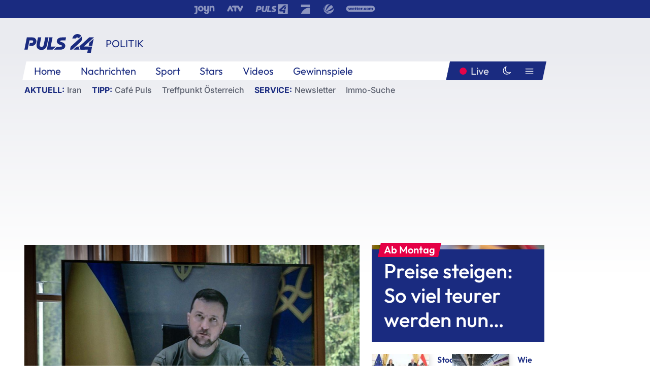

--- FILE ---
content_type: text/html; charset=utf-8
request_url: https://www.puls24.at/news/politik/selenskyj-kampf-fuer-nationale-einheit-vorrangige-aufgabe/271091
body_size: 24181
content:
<!DOCTYPE html><html lang="de"><head><meta charSet="utf-8"/><link href="/favicon.ico" rel="icon" type="image/x-icon"/><link href="/assets/apple-touch-icon-v2.png" rel="apple-touch-icon" sizes="180x180"/><link href="/assets/favicon-32x32-v2.png" rel="icon" sizes="32x32" type="image/png"/><link href="/assets/favicon-16x16-v2.png" rel="icon" sizes="16x16" type="image/png"/><link href="/assets/site.webmanifest" rel="manifest"/><link color="#1a2b80" href="/assets/safari-pinned-tab.svg" rel="mask-icon"/><meta content="#242468" media="(prefers-color-scheme: dark)" name="theme-color"/><meta content="PULS 24" name="apple-mobile-web-app-title"/><meta content="PULS 24" name="application-name"/><meta content="#1a2b80" name="msapplication-TileColor"/><meta content="/assets/browserconfig.xml" name="msapplication-config"/><meta content="initial-scale=1.0, width=device-width" name="viewport"/><title>Selenskyj: Kampf für nationale Einheit vorrangige Aufgabe | PULS 24</title><link href="/rssfeed" rel="alternate" type="application/rss+xml"/><script type="application/ld+json">{"@context":"http://schema.org","@type":"NewsArticle","headline":"Selenskyj: Kampf für nationale Einheit vorrangige Aufgabe","mainEntityOfPage":"https://www.puls24.at/news/politik/selenskyj-kampf-fuer-nationale-einheit-vorrangige-aufgabe/271091","datePublished":"2022-07-24T23:00:05+0200","dateModified":"2022-07-25T07:44:30+0200","description":"Die Bewahrung der nationalen Einheit ist nach Ansicht von Präsident Wolodymyr Selenskyj wichtigste Aufgabe der Ukrainer, um den Krieg zu gewinnen und Mitglied der EU zu werden.","author":[{"@type":"Organization","name":"PULS 24","logo":{"@type":"ImageObject","height":80,"width":226,"url":"https://www.puls24.at/assets/p24_logo_2x.png","@context":"http://schema.org"},"url":"https://www.puls24.at","sameAs":["https://twitter.com/puls24news"]}],"publisher":{"@type":"Organization","name":"PULS 24","logo":{"@type":"ImageObject","height":80,"width":226,"url":"https://www.puls24.at/assets/p24_logo_2x.png","@context":"http://schema.org"},"url":"https://www.puls24.at","sameAs":["https://twitter.com/puls24news"]},"image":["https://image.puls24.at/images/facebook/2774065/85950011468168292_BLD_Online.jpg"]}</script><link href="https://www.puls24.at/news/politik/selenskyj-kampf-fuer-nationale-einheit-vorrangige-aufgabe/271091" rel="canonical"/><meta content="index, follow, max-image-preview:large, max-snippet:-1, max-video-preview:-1" name="robots"/><meta content="Die Bewahrung der nationalen Einheit ist nach Ansicht von Präsident Wolodymyr Selenskyj wichtigste Aufgabe der Ukrainer, um den Krieg zu gewinnen und Mitglied der EU zu werden." name="description"/><meta content="article" property="og:type"/><meta content="Selenskyj: Kampf für nationale Einheit vorrangige Aufgabe" property="og:title"/><meta content="Die Bewahrung der nationalen Einheit ist nach Ansicht von Präsident Wolodymyr Selenskyj wichtigste Aufgabe der Ukrainer, um den Krieg zu gewinnen und Mitglied der EU zu werden." property="og:description"/><meta content="https://www.puls24.at/news/politik/selenskyj-kampf-fuer-nationale-einheit-vorrangige-aufgabe/271091" property="og:url"/><meta content="798615617162991" property="fb:app_id"/><meta content="@puls24news" name="twitter:site"/><meta content="https://image.puls24.at/images/facebook/2774065/85950011468168292_BLD_Online.jpg" property="og:image"/><meta content="1200" property="og:image:width"/><meta content="761" property="og:image:height"/><meta content="summary_large_image" name="twitter:card"/><link rel="preload" as="image" imageSrcSet="https://image.puls24.at/images/hera_dyn_227w_128h/2774065/85950011468168292_BLD_Online.jpg 227w, https://image.puls24.at/images/hera_dyn_256w_144h/2774065/85950011468168292_BLD_Online.jpg 256w, https://image.puls24.at/images/hera_dyn_351w_197h/2774065/85950011468168292_BLD_Online.jpg 351w, https://image.puls24.at/images/hera_dyn_384w_216h/2774065/85950011468168292_BLD_Online.jpg 384w, https://image.puls24.at/images/hera_dyn_536w_302h/2774065/85950011468168292_BLD_Online.jpg 536w, https://image.puls24.at/images/hera_dyn_672w_378h/2774065/85950011468168292_BLD_Online.jpg 672w, https://image.puls24.at/images/hera_dyn_768w_432h/2774065/85950011468168292_BLD_Online.jpg 768w, https://image.puls24.at/images/hera_dyn_1072w_603h/2774065/85950011468168292_BLD_Online.jpg 1072w, https://image.puls24.at/images/hera_dyn_1344w_756h/2774065/85950011468168292_BLD_Online.jpg 1344w, https://image.puls24.at/images/hera_dyn_1344w_756h/2774065/85950011468168292_BLD_Online.jpg 1344w" imageSizes="(min-width: 567px) calc(100vw - 24px - 208px), 100vw"/><link rel="preload" as="image" imageSrcSet="https://image.puls24.at/images/hera_dyn_16w_9h/7229824/85950011483474748_BLD_Online.jpg 16w, https://image.puls24.at/images/hera_dyn_32w_18h/7229824/85950011483474748_BLD_Online.jpg 32w, https://image.puls24.at/images/hera_dyn_48w_27h/7229824/85950011483474748_BLD_Online.jpg 48w, https://image.puls24.at/images/hera_dyn_64w_36h/7229824/85950011483474748_BLD_Online.jpg 64w, https://image.puls24.at/images/hera_dyn_96w_54h/7229824/85950011483474748_BLD_Online.jpg 96w, https://image.puls24.at/images/hera_dyn_128w_72h/7229824/85950011483474748_BLD_Online.jpg 128w, https://image.puls24.at/images/hera_dyn_227w_128h/7229824/85950011483474748_BLD_Online.jpg 227w, https://image.puls24.at/images/hera_dyn_256w_144h/7229824/85950011483474748_BLD_Online.jpg 256w, https://image.puls24.at/images/hera_dyn_351w_197h/7229824/85950011483474748_BLD_Online.jpg 351w, https://image.puls24.at/images/hera_dyn_384w_216h/7229824/85950011483474748_BLD_Online.jpg 384w, https://image.puls24.at/images/hera_dyn_536w_302h/7229824/85950011483474748_BLD_Online.jpg 536w, https://image.puls24.at/images/hera_dyn_672w_378h/7229824/85950011483474748_BLD_Online.jpg 672w, https://image.puls24.at/images/hera_dyn_768w_432h/7229824/85950011483474748_BLD_Online.jpg 768w, https://image.puls24.at/images/hera_dyn_1072w_603h/7229824/85950011483474748_BLD_Online.jpg 1072w, https://image.puls24.at/images/hera_dyn_1344w_756h/7229824/85950011483474748_BLD_Online.jpg 1344w, https://image.puls24.at/images/hera_dyn_1344w_756h/7229824/85950011483474748_BLD_Online.jpg 1344w" imageSizes="768px"/><meta name="next-head-count" content="31"/><link rel="preload" href="/_next/static/css/f0c4e0164570fb15.css" as="style"/><link rel="stylesheet" href="/_next/static/css/f0c4e0164570fb15.css" data-n-g=""/><link rel="preload" href="/_next/static/css/af2ae4b2ec99296d.css" as="style"/><link rel="stylesheet" href="/_next/static/css/af2ae4b2ec99296d.css" data-n-p=""/><link rel="preload" href="/_next/static/css/cf9aeb6363f9d52a.css" as="style"/><link rel="stylesheet" href="/_next/static/css/cf9aeb6363f9d52a.css"/><link rel="preload" href="/_next/static/css/a615e9fda0b92a85.css" as="style"/><link rel="stylesheet" href="/_next/static/css/a615e9fda0b92a85.css"/><noscript data-n-css=""></noscript><script defer="" nomodule="" src="/_next/static/chunks/polyfills-c67a75d1b6f99dc8.js"></script><script src="/assets/theme.js" defer="" data-nscript="beforeInteractive"></script><script defer="" src="/_next/static/chunks/3808.1e8c72ff6abb200d.js"></script><script defer="" src="/_next/static/chunks/759.bac67110431902ea.js"></script><script defer="" src="/_next/static/chunks/9483.407e6c61a1d3b5b8.js"></script><script defer="" src="/_next/static/chunks/4498.8566aa27f069a249.js"></script><script defer="" src="/_next/static/chunks/8512.5d5b426a31bd13ea.js"></script><script defer="" src="/_next/static/chunks/5460.42b9d03aa46e344f.js"></script><script defer="" src="/_next/static/chunks/6322.04297652ae421f13.js"></script><script defer="" src="/_next/static/chunks/2700.135492ced8522798.js"></script><script src="/_next/static/chunks/webpack-caca2d3448cb8e5c.js" defer=""></script><script src="/_next/static/chunks/framework-5036d8309b3aed64.js" defer=""></script><script src="/_next/static/chunks/main-61f7e8c67e7b7b78.js" defer=""></script><script src="/_next/static/chunks/pages/_app-3b0ac373400c0661.js" defer=""></script><script src="/_next/static/chunks/6975-83c291e5bf4c6400.js" defer=""></script><script src="/_next/static/chunks/pages/index-76ed569e26f1acb1.js" defer=""></script><script src="/_next/static/2aJYX8MsLXux0_DyplsRp/_buildManifest.js" defer=""></script><script src="/_next/static/2aJYX8MsLXux0_DyplsRp/_ssgManifest.js" defer=""></script></head><body><a class="skip-main" href="#main-content">Direkt zum Inhalt</a><div id="__next"><cmp-banner blurred="true" initiallyHidden="true" tabIndex="-1" role="alert" aria-live="polite"></cmp-banner><div class="styles_stickyPlayerWrapper__r_1Pl" data-active="false"><div class="styles_stickyPlayer__okfg0"><div id="video-frame-sticky"></div></div></div><div class="styles_superbar__EncXb"><div class="container"><div class="styles_wrapper__uuVhE"><a aria-label="Joyn" class="styles_link__IjOgD" href="https://www.joyn.at" rel="noopener noreferrer" target="_blank"><svg class="styles_logo__aAK3c"><title>Joyn</title><use xlink:href="/assets/icons/sprite.svg?v=78d7ae21d4b65b38dc73e1b13cba335105e3f698#logo-joyn"></use></svg></a><a aria-label="ATV" class="styles_link__IjOgD" href="https://www.atv.at" rel="noopener noreferrer" target="_blank"><svg class="styles_logo__aAK3c"><title>ATV</title><use xlink:href="/assets/icons/sprite.svg?v=78d7ae21d4b65b38dc73e1b13cba335105e3f698#logo-atv"></use></svg></a><a aria-label="Puls 4" class="styles_link__IjOgD" href="https://www.puls4.com" rel="noopener noreferrer" target="_blank"><svg class="styles_logo__aAK3c"><title>Puls 4</title><use xlink:href="/assets/icons/sprite.svg?v=78d7ae21d4b65b38dc73e1b13cba335105e3f698#logo-puls4"></use></svg></a><a aria-label="ProSieben" class="styles_link__IjOgD" href="https://www.prosieben.at" rel="noopener noreferrer" target="_blank"><svg class="styles_logo__aAK3c"><title>ProSieben</title><use xlink:href="/assets/icons/sprite.svg?v=78d7ae21d4b65b38dc73e1b13cba335105e3f698#logo-prosieben"></use></svg></a><a aria-label="SAT.1" class="styles_link__IjOgD" href="https://www.sat1.at/" rel="noopener noreferrer" target="_blank"><svg class="styles_logo__aAK3c"><title>SAT.1</title><use xlink:href="/assets/icons/sprite.svg?v=78d7ae21d4b65b38dc73e1b13cba335105e3f698#logo-sat1-ball"></use></svg></a><a aria-label="wetter.com" class="styles_link__IjOgD" href="https://www.wetter.com" rel="noopener noreferrer" target="_blank"><svg class="styles_logo__aAK3c"><title>wetter.com</title><use xlink:href="/assets/icons/sprite.svg?v=78d7ae21d4b65b38dc73e1b13cba335105e3f698#logo-wettercom"></use></svg></a></div></div></div><nav class="styles_navigation__yknRO"><div aria-hidden="false"><div class="styles_navbar__ZdIwr"><button aria-label="Puls24.at Live" class="styles_live__l7YbK" type="button">PULS 24 Live</button><button aria-expanded="false" aria-label="Hauptmenü" class="styles_menu__X4obk" type="button"><svg><title>Menu</title><use xlink:href="/assets/icons/sprite.svg?v=78d7ae21d4b65b38dc73e1b13cba335105e3f698#menu"></use></svg></button></div><div class="styles_header__hKahj"><div class="styles_banner__SNvGE container"><a class="styles_logo__sONaQ" href="/"><svg><title>puls24.at</title><use xlink:href="/assets/icons/sprite.svg?v=78d7ae21d4b65b38dc73e1b13cba335105e3f698#logo"></use></svg></a><span class="styles_category__ckXwd">Politik</span><button aria-label="Dunkler Modus" aria-pressed="false" class="styles_themeToggle__SjQjU styles_isToggle__KxFmS styles_themeMobile__B0y71" type="button"><svg aria-hidden="true" class="styles_themeLight__yCsZK"><use xlink:href="/assets/icons/sprite.svg?v=78d7ae21d4b65b38dc73e1b13cba335105e3f698#sun"></use></svg><svg aria-hidden="true" class="styles_themeDark__aCE8K"><use xlink:href="/assets/icons/sprite.svg?v=78d7ae21d4b65b38dc73e1b13cba335105e3f698#moon"></use></svg></button></div><div class="styles_linksWrapper__zjmXn"><div class="styles_linksContainer__TLzTF  container"><ul class="styles_links__rOaF9"><li><a class="styles_link__847Jt" lang="en-us" href="https://www.puls24.at/">Home</a></li><li><a class="styles_link__847Jt" href="/news">Nachrichten</a></li><li><a class="styles_link__847Jt" href="/sport">Sport</a></li><li><a class="styles_link__847Jt" href="/entertainment">Stars</a></li><li><a class="styles_link__847Jt" href="https://www.puls24.at/videos">Videos</a></li><li><a class="styles_link__847Jt" href="https://www.puls24.at/gewinnarena">Gewinnspiele</a></li></ul><div class="styles_linksDesktop__aPpdV"><a aria-label="Puls24.at Live" class="styles_liveDesktop__nRj89" type="button" href="/live">Live</a><button aria-label="Dunkler Modus" aria-pressed="false" class="styles_themeToggle__SjQjU styles_isButton__Ft5wC styles_themeDesktop__MISTh" type="button"><svg aria-hidden="true" class="styles_themeDark__aCE8K"><use xlink:href="/assets/icons/sprite.svg?v=78d7ae21d4b65b38dc73e1b13cba335105e3f698#moon"></use></svg></button><button aria-expanded="false" aria-label="Hauptmenü" class="styles_menuDesktop__yW8r4" type="button"><svg><title>Menu</title><use xlink:href="/assets/icons/sprite.svg?v=78d7ae21d4b65b38dc73e1b13cba335105e3f698#menu"></use></svg></button></div></div></div><ul class="styles_lines__AWsDT container"><li><span class="styles_lineTopic__CPLip">Aktuell</span><a class="styles_lineAnchor__i7Ma7" href="https://www.puls24.at/iran">Iran</a></li><li><span class="styles_lineTopic__CPLip">Tipp</span><a class="styles_lineAnchor__i7Ma7" href="https://www.puls24.at/cafe-puls">Café Puls</a><a class="styles_lineAnchor__i7Ma7" href="https://www.puls24.at/treffpunkt-oesterreich">Treffpunkt Österreich</a></li><li><span class="styles_lineTopic__CPLip">Service</span><a class="styles_lineAnchor__i7Ma7" href="https://www.puls24.at/newsletter">Newsletter</a><a class="styles_lineAnchor__i7Ma7" href="https://immo.puls24.at/de/immobilien-suche">Immo-Suche</a></li></ul></div></div></nav><div aria-hidden="false"><div class="fullbanner-wrapper layout-media"><div class="container"><div class="row"><div class="col-12"></div></div></div></div><main class="main layout-media" id="main-content"><div class="container main-content"><section class="section row"><div class="region region-index-0 col-12 col-lg-8"><article class="article" data-io-article-url="https://www.puls24.at/news/politik/selenskyj-kampf-fuer-nationale-einheit-vorrangige-aufgabe/271091"><figure class="lead"><div class="ImageComponent_imageComponentWrapper__HYz6h imageComponentWrapper"><div class="ImageComponent_imageAreaWrapper__WOMHS"><a href="https://image.puls24.at/images/hera_dyn_1344w_756h/2774065/85950011468168292_BLD_Online.jpg" rel="noopener noreferrer" target="_blank"><span style="box-sizing:border-box;display:block;overflow:hidden;width:initial;height:initial;background:none;opacity:1;border:0;margin:0;padding:0;position:relative"><span style="box-sizing:border-box;display:block;width:initial;height:initial;background:none;opacity:1;border:0;margin:0;padding:0;padding-top:56.25%"></span><img alt="" fetchpriority="high" sizes="(min-width: 567px) calc(100vw - 24px - 208px), 100vw" srcSet="https://image.puls24.at/images/hera_dyn_227w_128h/2774065/85950011468168292_BLD_Online.jpg 227w, https://image.puls24.at/images/hera_dyn_256w_144h/2774065/85950011468168292_BLD_Online.jpg 256w, https://image.puls24.at/images/hera_dyn_351w_197h/2774065/85950011468168292_BLD_Online.jpg 351w, https://image.puls24.at/images/hera_dyn_384w_216h/2774065/85950011468168292_BLD_Online.jpg 384w, https://image.puls24.at/images/hera_dyn_536w_302h/2774065/85950011468168292_BLD_Online.jpg 536w, https://image.puls24.at/images/hera_dyn_672w_378h/2774065/85950011468168292_BLD_Online.jpg 672w, https://image.puls24.at/images/hera_dyn_768w_432h/2774065/85950011468168292_BLD_Online.jpg 768w, https://image.puls24.at/images/hera_dyn_1072w_603h/2774065/85950011468168292_BLD_Online.jpg 1072w, https://image.puls24.at/images/hera_dyn_1344w_756h/2774065/85950011468168292_BLD_Online.jpg 1344w, https://image.puls24.at/images/hera_dyn_1344w_756h/2774065/85950011468168292_BLD_Online.jpg 1344w" src="https://image.puls24.at/images/hera_dyn_1344w_756h/2774065/85950011468168292_BLD_Online.jpg" decoding="async" data-nimg="responsive" style="position:absolute;top:0;left:0;bottom:0;right:0;box-sizing:border-box;padding:0;border:none;margin:auto;display:block;width:0;height:0;min-width:100%;max-width:100%;min-height:100%;max-height:100%"/></span></a><span class="ImageComponent_imageCredits__xg8VO">APA/APA/dpa/Michael Kappeler</span></div></div></figure><div class="article-background"><header class="gray-overlay"><div class="breadcrumb-navigation"><div class="breadcrumb-navigation__widget"><a class="category" href="/politik">Politik</a><button aria-label="Abonnieren" class="cleverpush-topic-button" data-button-text="Abonnieren" data-button-text-subscribed=" " data-topic="f6bPQKFx57bqDPjEE" type="button"></button></div></div><h1>Selenskyj: Kampf für nationale Einheit vorrangige Aufgabe</h1><span class="breadcrumb">24. Juli 2022 · Lesedauer 1 min</span></header><div class="content"><p class="teaser-text">Die Bewahrung der nationalen Einheit ist nach Ansicht von Präsident Wolodymyr Selenskyj wichtigste Aufgabe der Ukrainer, um den Krieg zu gewinnen und Mitglied der EU zu werden.</p><section class="paragraph text-paragraph"><p>"Jetzt die Einheit zu bewahren, gemeinsam für den Sieg zu arbeiten, ist die wichtigste nationale Aufgabe, die wir zusammen bewältigen müssen", sagte Selenskyj am Sonntag in seiner täglichen Videoansprache. Wenn die Ukrainer dies schafften, werde ihnen gelingen, was Generationen vorher misslungen sei.</p>

<h2>Unabhängig in Richtung Europa</h2>

<p>Die Unabhängigkeit von Russland zu wahren, sich zu einem der modernsten Staaten der Welt zu wandeln und gleichzeitig den eigenen Weg Richtung Europa zu gehen, der nach Angaben Selenskyjs mit einer Vollmitgliedschaft in der EU enden wird. Selenskyjs Ansprache war in gewisser Hinsicht eine Antwort auf die Ankündigung des russischen Außenministers Sergej Lawrow, die "volks- und geschichtsfeindliche Führung" in Kiew stürzen zu wollen.</p></section><div class="paragraph teaser-paragraph"><div class="styles_container__9kstQ"><a class="styles_anchor__qzEk6" href="/news/politik/erste-erfolge-cherson-bis-september-von-russland-befreit/271086"><div class="styles_illustration__t_Vk4"><span style="box-sizing:border-box;display:block;overflow:hidden;width:initial;height:initial;background:none;opacity:1;border:0;margin:0;padding:0;position:relative"><span style="box-sizing:border-box;display:block;width:initial;height:initial;background:none;opacity:1;border:0;margin:0;padding:0;padding-top:56.25%"></span><img alt="" aria-hidden="false" src="[data-uri]" decoding="async" data-nimg="responsive" class="" style="position:absolute;top:0;left:0;bottom:0;right:0;box-sizing:border-box;padding:0;border:none;margin:auto;display:block;width:0;height:0;min-width:100%;max-width:100%;min-height:100%;max-height:100%;object-fit:cover"/><noscript><img alt="" aria-hidden="false" sizes="128px" srcSet="https://image.puls24.at/images/hera_dyn_16w_9h/2773227/85950011468164006_BLD_Online.jpg 16w, https://image.puls24.at/images/hera_dyn_32w_18h/2773227/85950011468164006_BLD_Online.jpg 32w, https://image.puls24.at/images/hera_dyn_48w_27h/2773227/85950011468164006_BLD_Online.jpg 48w, https://image.puls24.at/images/hera_dyn_64w_36h/2773227/85950011468164006_BLD_Online.jpg 64w, https://image.puls24.at/images/hera_dyn_96w_54h/2773227/85950011468164006_BLD_Online.jpg 96w, https://image.puls24.at/images/hera_dyn_128w_72h/2773227/85950011468164006_BLD_Online.jpg 128w, https://image.puls24.at/images/hera_dyn_227w_128h/2773227/85950011468164006_BLD_Online.jpg 227w, https://image.puls24.at/images/hera_dyn_256w_144h/2773227/85950011468164006_BLD_Online.jpg 256w, https://image.puls24.at/images/hera_dyn_351w_197h/2773227/85950011468164006_BLD_Online.jpg 351w, https://image.puls24.at/images/hera_dyn_384w_216h/2773227/85950011468164006_BLD_Online.jpg 384w, https://image.puls24.at/images/hera_dyn_536w_302h/2773227/85950011468164006_BLD_Online.jpg 536w, https://image.puls24.at/images/hera_dyn_672w_378h/2773227/85950011468164006_BLD_Online.jpg 672w, https://image.puls24.at/images/hera_dyn_768w_432h/2773227/85950011468164006_BLD_Online.jpg 768w, https://image.puls24.at/images/hera_dyn_1072w_603h/2773227/85950011468164006_BLD_Online.jpg 1072w, https://image.puls24.at/images/hera_dyn_1344w_756h/2773227/85950011468164006_BLD_Online.jpg 1344w, https://image.puls24.at/images/hera_dyn_1344w_756h/2773227/85950011468164006_BLD_Online.jpg 1344w" src="https://image.puls24.at/images/hera_dyn_1344w_756h/2773227/85950011468164006_BLD_Online.jpg" decoding="async" data-nimg="responsive" style="position:absolute;top:0;left:0;bottom:0;right:0;box-sizing:border-box;padding:0;border:none;margin:auto;display:block;width:0;height:0;min-width:100%;max-width:100%;min-height:100%;max-height:100%;object-fit:cover" class="" loading="lazy"/></noscript></span></div><div><h3 class="styles_title__UsSuR">Erste Erfolge: Cherson "bis September von Russland befreit"</h3><div class="styles_meta__bAkBN">25. Juli 2022</div></div></a></div></div><section class="paragraph text-paragraph"><p>"Nur diejenigen, die die wahre Geschichte nicht kennen und ihre Bedeutung nicht spüren, konnten sich entscheiden, uns anzugreifen", erwiderte Selenskyj darauf nun. Jahrhunderte seien die Ukrainer unterdrückt worden und sie würden ihre Unabhängigkeit niemals aufgeben, versicherte der ukrainische Präsident.</p></section><div class="paragraph teaser-paragraph"><div class="styles_container__9kstQ"><a class="styles_anchor__qzEk6" href="/news/politik/gefluechtete-ukrainerinnen-wollen-arbeiten/271050"><div class="styles_illustration__t_Vk4"><span style="box-sizing:border-box;display:block;overflow:hidden;width:initial;height:initial;background:none;opacity:1;border:0;margin:0;padding:0;position:relative"><span style="box-sizing:border-box;display:block;width:initial;height:initial;background:none;opacity:1;border:0;margin:0;padding:0;padding-top:56.25%"></span><img alt="" aria-hidden="false" src="[data-uri]" decoding="async" data-nimg="responsive" class="" style="position:absolute;top:0;left:0;bottom:0;right:0;box-sizing:border-box;padding:0;border:none;margin:auto;display:block;width:0;height:0;min-width:100%;max-width:100%;min-height:100%;max-height:100%;object-fit:cover"/><noscript><img alt="" aria-hidden="false" sizes="128px" srcSet="https://image.puls24.at/images/hera_dyn_16w_9h/2772104/85950011468128476_BLD_Online.jpg 16w, https://image.puls24.at/images/hera_dyn_32w_18h/2772104/85950011468128476_BLD_Online.jpg 32w, https://image.puls24.at/images/hera_dyn_48w_27h/2772104/85950011468128476_BLD_Online.jpg 48w, https://image.puls24.at/images/hera_dyn_64w_36h/2772104/85950011468128476_BLD_Online.jpg 64w, https://image.puls24.at/images/hera_dyn_96w_54h/2772104/85950011468128476_BLD_Online.jpg 96w, https://image.puls24.at/images/hera_dyn_128w_72h/2772104/85950011468128476_BLD_Online.jpg 128w, https://image.puls24.at/images/hera_dyn_227w_128h/2772104/85950011468128476_BLD_Online.jpg 227w, https://image.puls24.at/images/hera_dyn_256w_144h/2772104/85950011468128476_BLD_Online.jpg 256w, https://image.puls24.at/images/hera_dyn_351w_197h/2772104/85950011468128476_BLD_Online.jpg 351w, https://image.puls24.at/images/hera_dyn_384w_216h/2772104/85950011468128476_BLD_Online.jpg 384w, https://image.puls24.at/images/hera_dyn_536w_302h/2772104/85950011468128476_BLD_Online.jpg 536w, https://image.puls24.at/images/hera_dyn_672w_378h/2772104/85950011468128476_BLD_Online.jpg 672w, https://image.puls24.at/images/hera_dyn_768w_432h/2772104/85950011468128476_BLD_Online.jpg 768w, https://image.puls24.at/images/hera_dyn_1072w_603h/2772104/85950011468128476_BLD_Online.jpg 1072w, https://image.puls24.at/images/hera_dyn_1344w_756h/2772104/85950011468128476_BLD_Online.jpg 1344w, https://image.puls24.at/images/hera_dyn_1344w_756h/2772104/85950011468128476_BLD_Online.jpg 1344w" src="https://image.puls24.at/images/hera_dyn_1344w_756h/2772104/85950011468128476_BLD_Online.jpg" decoding="async" data-nimg="responsive" style="position:absolute;top:0;left:0;bottom:0;right:0;box-sizing:border-box;padding:0;border:none;margin:auto;display:block;width:0;height:0;min-width:100%;max-width:100%;min-height:100%;max-height:100%;object-fit:cover" class="" loading="lazy"/></noscript></span></div><div><h3 class="styles_title__UsSuR">Geflüchtete Ukrainerinnen wollen arbeiten</h3><div class="styles_meta__bAkBN">24. Juli 2022</div></div></a></div></div></div><div class="summary"><h5>Zusammenfassung</h5><ul><li>Die Bewahrung der nationalen Einheit ist nach Ansicht von Präsident Wolodymyr Selenskyj wichtigste Aufgabe der Ukrainer, um den Krieg zu gewinnen und Mitglied der EU zu werden.</li><li>&quot;Jetzt die Einheit zu bewahren, gemeinsam für den Sieg zu arbeiten, ist die wichtigste nationale Aufgabe, die wir zusammen bewältigen müssen&quot;, sagte Selenskyj am Sonntag in seiner täglichen Videoansprache.</li></ul></div><footer class="article-footer"><div class="article-origin"><span class="title">Quelle: </span><span class="sources">Agenturen / Redaktion / msp</span></div><div class="share-buttons-bottom"><div aria-label="Artikel teilen" class="social-button-group" role="group"><a aria-label="Share on facebook" data-social-provider="facebook" href="https://www.facebook.com/sharer/sharer.php?u=https://www.puls24.at/news/politik/selenskyj-kampf-fuer-nationale-einheit-vorrangige-aufgabe/271091" rel="noopener noreferrer" target="_blank"><svg class="social-icon"><title>facebook</title><use xlink:href="/assets/icons/sprite.svg?v=78d7ae21d4b65b38dc73e1b13cba335105e3f698#facebook"></use></svg> <!-- -->teilen</a><a aria-label="Share on linkedin" data-social-provider="linkedin" href="https://www.linkedin.com/shareArticle?mini=true&amp;url=https://www.puls24.at/news/politik/selenskyj-kampf-fuer-nationale-einheit-vorrangige-aufgabe/271091" rel="noopener noreferrer" target="_blank"><svg class="social-icon"><title>linkedin</title><use xlink:href="/assets/icons/sprite.svg?v=78d7ae21d4b65b38dc73e1b13cba335105e3f698#linkedin"></use></svg> <!-- -->teilen</a><a aria-label="Share on twitter" data-social-provider="twitter" href="https://twitter.com/intent/tweet?via=puls24news&amp;text=https://www.puls24.at/news/politik/selenskyj-kampf-fuer-nationale-einheit-vorrangige-aufgabe/271091" rel="noopener noreferrer" target="_blank"><svg class="social-icon"><title>twitter</title><use xlink:href="/assets/icons/sprite.svg?v=78d7ae21d4b65b38dc73e1b13cba335105e3f698#twitter"></use></svg> <!-- -->teilen</a><a aria-label="Share on bluesky" data-social-provider="bluesky" href="https://bsky.app/intent/compose?text=https://www.puls24.at/news/politik/selenskyj-kampf-fuer-nationale-einheit-vorrangige-aufgabe/271091" rel="noopener noreferrer" target="_blank"><svg class="social-icon"><title>bluesky</title><use xlink:href="/assets/icons/sprite.svg?v=78d7ae21d4b65b38dc73e1b13cba335105e3f698#bluesky"></use></svg> <!-- -->teilen</a><a aria-label="Teilen" class="" href="#" role="button"><svg class="social-icon"><title>share</title><use xlink:href="/assets/icons/sprite.svg?v=78d7ae21d4b65b38dc73e1b13cba335105e3f698#share"></use></svg> <!-- -->Link kopieren</a></div></div></footer></div></article></div><aside class="region region-index-1 col-12 col-lg-4"><div class="single-teaser" data-vr-zone="SingleTeaser 17cb047a-d748-4ad3-9cbb-39395ecce7b8"><div class="styles_container__K0n3U"><a class="styles_anchor__db3EL" data-vr-contentbox="SingleTeaser #1" data-vr-contentbox-url="/news/chronik/ab-montag-preise-steigen-so-viel-teurer-werden-nun-zigaretten/461277" href="/news/chronik/ab-montag-preise-steigen-so-viel-teurer-werden-nun-zigaretten/461277"><div class="styles_illustration___YjRc"><span style="box-sizing:border-box;display:block;overflow:hidden;width:initial;height:initial;background:none;opacity:1;border:0;margin:0;padding:0;position:relative"><span style="box-sizing:border-box;display:block;width:initial;height:initial;background:none;opacity:1;border:0;margin:0;padding:0;padding-top:56.25%"></span><img alt="" aria-hidden="false" fetchpriority="high" sizes="768px" srcSet="https://image.puls24.at/images/hera_dyn_16w_9h/7229824/85950011483474748_BLD_Online.jpg 16w, https://image.puls24.at/images/hera_dyn_32w_18h/7229824/85950011483474748_BLD_Online.jpg 32w, https://image.puls24.at/images/hera_dyn_48w_27h/7229824/85950011483474748_BLD_Online.jpg 48w, https://image.puls24.at/images/hera_dyn_64w_36h/7229824/85950011483474748_BLD_Online.jpg 64w, https://image.puls24.at/images/hera_dyn_96w_54h/7229824/85950011483474748_BLD_Online.jpg 96w, https://image.puls24.at/images/hera_dyn_128w_72h/7229824/85950011483474748_BLD_Online.jpg 128w, https://image.puls24.at/images/hera_dyn_227w_128h/7229824/85950011483474748_BLD_Online.jpg 227w, https://image.puls24.at/images/hera_dyn_256w_144h/7229824/85950011483474748_BLD_Online.jpg 256w, https://image.puls24.at/images/hera_dyn_351w_197h/7229824/85950011483474748_BLD_Online.jpg 351w, https://image.puls24.at/images/hera_dyn_384w_216h/7229824/85950011483474748_BLD_Online.jpg 384w, https://image.puls24.at/images/hera_dyn_536w_302h/7229824/85950011483474748_BLD_Online.jpg 536w, https://image.puls24.at/images/hera_dyn_672w_378h/7229824/85950011483474748_BLD_Online.jpg 672w, https://image.puls24.at/images/hera_dyn_768w_432h/7229824/85950011483474748_BLD_Online.jpg 768w, https://image.puls24.at/images/hera_dyn_1072w_603h/7229824/85950011483474748_BLD_Online.jpg 1072w, https://image.puls24.at/images/hera_dyn_1344w_756h/7229824/85950011483474748_BLD_Online.jpg 1344w, https://image.puls24.at/images/hera_dyn_1344w_756h/7229824/85950011483474748_BLD_Online.jpg 1344w" src="https://image.puls24.at/images/hera_dyn_1344w_756h/7229824/85950011483474748_BLD_Online.jpg" decoding="async" data-nimg="responsive" class="" style="position:absolute;top:0;left:0;bottom:0;right:0;box-sizing:border-box;padding:0;border:none;margin:auto;display:block;width:0;height:0;min-width:100%;max-width:100%;min-height:100%;max-height:100%;object-fit:cover"/></span></div><div class="styles_content__xPvAI"><p class="styles_pretitle__0MB79"><span>Ab Montag</span></p><h3 class="styles_title__Fmqs6" data-vr-headline="">Preise steigen: So viel teurer werden nun Zigaretten</h3></div></a></div></div></aside></section><section class="section row"><div class="region region-index-0 col-12 col-lg-12"></div></section><section class="section row"><div class="region region-index-0 col-12 col-lg-12"><div class="styles_container__ltxko"><h3 class="component-title col-sm-12"><a class="teaser-anchor" href="/">PULS 24 Archiv</a></h3><ul class="styles_items__4eNH5"><li><div class="styles_item__SLCqq"><svg><use xlink:href="/assets/icons/sprite.svg?v=78d7ae21d4b65b38dc73e1b13cba335105e3f698#arrow-right-red"></use></svg><a class="styles_link__2NGnz" href="/news/entertainment/david-gilmour-will-pink-floyd-phase-nicht-ueberbewerten/349693">David Gilmour will Pink-Floyd-Phase nicht überbewerten</a></div></li><li><div class="styles_item__SLCqq"><svg><use xlink:href="/assets/icons/sprite.svg?v=78d7ae21d4b65b38dc73e1b13cba335105e3f698#arrow-right-red"></use></svg><a class="styles_link__2NGnz" href="/news/entertainment/paar-uebernachtete-fuer-1500-euro-auf-berliner-theaterbuehne/383638">Paar übernachtete für 1.500 Euro auf Berliner Theaterbühne</a></div></li><li><div class="styles_item__SLCqq"><svg><use xlink:href="/assets/icons/sprite.svg?v=78d7ae21d4b65b38dc73e1b13cba335105e3f698#arrow-right-red"></use></svg><a class="styles_link__2NGnz" href="/video/cafe-puls/winzer-weinen-um-ihren-wein/v1ae3thne9jxo">Winzer weinen um ihren Wein</a></div></li><li><div class="styles_item__SLCqq"><svg><use xlink:href="/assets/icons/sprite.svg?v=78d7ae21d4b65b38dc73e1b13cba335105e3f698#arrow-right-red"></use></svg><a class="styles_link__2NGnz" href="/video/puls-24/puls-24-news-am-abend-vom-25112022/v-cojl8ok9o7kx">PULS 24 News am Abend vom 25.11.2022</a></div></li><li><div class="styles_item__SLCqq"><svg><use xlink:href="/assets/icons/sprite.svg?v=78d7ae21d4b65b38dc73e1b13cba335105e3f698#arrow-right-red"></use></svg><a class="styles_link__2NGnz" href="/video/puls-24/tausende-fluechtlinge-verlassen-die-ukraine/v-ci5c8n3mju95">Tausende Flüchtlinge verlassen die Ukraine</a></div></li></ul></div></div></section><div class="sticky-sky-wrapper"></div></div></main><footer class="footer menu-expanded"><div class="container"><div class="row"><div class="col-lg-12"><div class="row"><div class="col-lg-3 logo-group"><a href="/"><svg class="logo"><title>Home</title><use xlink:href="/assets/icons/sprite.svg?v=78d7ae21d4b65b38dc73e1b13cba335105e3f698#logo"></use></svg></a><span class="copyright">2026<!-- --> © PULS 4 TV GmbH &amp; Co KG</span><div class="funding">Diese Website wird unterstützt durch Mittel aus den kulturellen Einrichtungen der Verwertungsgesellschaft Rundfunk.</div><span class="links"><a href="/datenschutz">Datenschutz</a>, <a href="/anb">ANB</a>, <a href="/impressum">Impressum</a></span><div aria-label="Soziale Medien Links" class="social-button-group" role="group"><a aria-label="Share on twitter" data-social-provider="twitter" href="https://twitter.com/puls24news" rel="noopener noreferrer" target="_blank"><svg class="social-icon"><title>twitter</title><use xlink:href="/assets/icons/sprite.svg?v=78d7ae21d4b65b38dc73e1b13cba335105e3f698#twitter"></use></svg> </a><a aria-label="Share on instagram" data-social-provider="instagram" href="https://www.instagram.com/puls24news/" rel="noopener noreferrer" target="_blank"><svg class="social-icon"><title>instagram</title><use xlink:href="/assets/icons/sprite.svg?v=78d7ae21d4b65b38dc73e1b13cba335105e3f698#instagram"></use></svg> </a><a aria-label="Share on facebook" data-social-provider="facebook" href="https://www.facebook.com/puls24news" rel="noopener noreferrer" target="_blank"><svg class="social-icon"><title>facebook</title><use xlink:href="/assets/icons/sprite.svg?v=78d7ae21d4b65b38dc73e1b13cba335105e3f698#facebook"></use></svg> </a><a aria-label="Share on tiktok" data-social-provider="tiktok" href="https://www.tiktok.com/@puls24news" rel="noopener noreferrer" target="_blank"><svg class="social-icon"><title>tiktok</title><use xlink:href="/assets/icons/sprite.svg?v=78d7ae21d4b65b38dc73e1b13cba335105e3f698#tiktok"></use></svg> </a><a aria-label="Share on bluesky" data-social-provider="bluesky" href="https://bsky.app/profile/puls24.at" rel="noopener noreferrer" target="_blank"><svg class="social-icon"><title>bluesky</title><use xlink:href="/assets/icons/sprite.svg?v=78d7ae21d4b65b38dc73e1b13cba335105e3f698#bluesky"></use></svg> </a></div></div><div class="col-lg-7 ml-lg-5"><nav class="navigation"><ul><li><h4>Service</h4><ul><li><a class="" title="ANB" href="/anb">ANB</a></li><li><a class="" title="App" href="/app">App</a></li><li><a class="" href="https://www.prosiebensat1.com/investor-relations/corporate-governance/compliance" rel="noopener" target="_blank" title="Compliance">Compliance</a></li><li><a class="" title="Cookie Hinweise" href="/cookies">Cookie Hinweise</a></li><li><a class="" title="Datenschutz" href="/datenschutz">Datenschutz</a></li><li><a class="" href="https://www.puls24.at/datenschutzhinweise-social-media" rel="noopener" target="_blank" title="Datenschutz Social Media">Datenschutz Social Media</a></li><li><a class="" href="https://www.puls24.at/service/barrierefreie-inhalte-aktionsplan/255811" rel="noopener" target="_blank" title="Aktionsplan barrierefreie Inhalte">Aktionsplan barrierefreie Inhalte</a></li><li><a class="" href="https://static.puls24.at/download/Barrierefreiheit_Jahresbericht_PULS%2024_2023.pdf" rel="noopener" target="_blank" title="Barrierefreiheit – Jahresbericht 2023">Barrierefreiheit – Jahresbericht 2023</a></li><li><a class="" href="https://www.puls24.at/service/jugendschutz/255134" rel="noopener" target="_blank" title="Jugendschutz">Jugendschutz</a></li><li><a class="" title="Impressum" href="/impressum">Impressum</a></li><li><a class="" title="Kontakt" href="/kontakt">Kontakt</a></li><li><a class="" title="Newsletter" href="/newsletter">Newsletter</a></li><li><a class="" title="Push-Mitteilungen" href="/service/push-mitteilungen">Push-Mitteilungen</a></li><li><a class="" title="Senderempfang" href="/senderempfang">Senderempfang</a></li><li><a class="" title="Teilnahmebedingungen" href="/teilnahmebedingungen">Teilnahmebedingungen</a></li></ul></li><li><h4>PULS 24</h4><ul><li><a class="" title="Live" href="/live">Live</a></li><li><a class="" title="News" href="/news">News</a></li><li><a class="" title="Clips" href="/clips">Clips</a></li><li><a class="" title="Talks" href="/talks">Talks</a></li><li><a class="" title="Ganze Folgen" href="/ganze-folgen">Ganze Folgen</a></li><li><a class="" title="Podcasts" href="/podcast">Podcasts</a></li><li><a class="" href="https://immo.puls24.at/de/immobilien-suche" rel="noopener" target="_blank" title="Immobiliensuche">Immobiliensuche</a></li></ul></li><li><h4>Netzwerk</h4><ul><li><a class="" href="https://www.puls4.com/" rel="noopener" target="_blank" title="PULS 4">PULS 4</a></li><li><a class="" href="https://www.atv.at/" rel="noopener" target="_blank" title="ATV">ATV</a></li><li><a class="" href="https://www.joyn.at/" rel="noopener" target="_blank" title="Joyn">Joyn</a></li><li><a class="" href="https://www.prosieben.at/" rel="noopener" target="_blank" title="ProSieben Austria">ProSieben Austria</a></li><li><a class="" href="https://www.kabeleins.at/" rel="noopener" target="_blank" title="kabel eins Austria">kabel eins Austria</a></li><li><a class="" href="https://www.sat1.at/" rel="noopener" target="_blank" title="SAT.1 Österreich">SAT.1 Österreich</a></li><li><a class="" href="https://www.sixx.at/" rel="noopener" target="_blank" title="sixx Austria">sixx Austria</a></li><li><a class="" href="https://www.prosiebenmaxx.at/" rel="noopener" target="_blank" title="ProSieben MAXX Austria">ProSieben MAXX Austria</a></li><li><a class="" href="https://www.kabeleinsdoku.at/" rel="noopener" target="_blank" title="kabel eins Doku Austria">kabel eins Doku Austria</a></li><li><a class="" href="https://www.sat1gold.at/" rel="noopener" target="_blank" title="SAT.1 GOLD Österreich">SAT.1 GOLD Österreich</a></li><li><a class="" href="https://4gamechangers.io/" rel="noopener" target="_blank" title="4GAMECHANGERS">4GAMECHANGERS</a></li></ul></li></ul></nav></div></div></div></div></div><div class="expand-menu"><button aria-label="Expand / Collapse" type="button"><svg><title>Expand / Collapse</title><use xlink:href="/assets/icons/sprite.svg?v=78d7ae21d4b65b38dc73e1b13cba335105e3f698#chevron-down"></use></svg></button></div></footer></div></div><script id="__NEXT_DATA__" type="application/json">{"props":{"pageProps":{"route":{"type":"content","status":200,"title":"Selenskyj: Kampf für nationale Einheit vorrangige Aufgabe | PULS 24","meta":{"coralContext":{"screenName":"Article Detail","publishedAt":1658696405,"headline":"Selenskyj: Kampf für nationale Einheit vorrangige Aufgabe","hasEmbeddedVideo":false,"category":"Politik","pageType":"article","tags":["Politik","Außenpolitik andere Staaten","Konflikte","Kämpfe","krieg","Öl- und Gasversorgung","Int. Beziehungen","Wirtschaftssanktionen","Moskau","Kiew (Kyjiw)","Russland","Ukraine","Europa","Ukraine-Krieg","EU-Erweiterung"],"contentTitle":"Article Detail | Selenskyj: Kampf für nationale Einheit vorrangige Aufgabe","marketingCategory":"RedCont/Nachrichten/Nachrichtenueberblick","author":"Agenturen"},"ioConfig":{"page_url":"https://www.puls24.at/news/politik/selenskyj-kampf-fuer-nationale-einheit-vorrangige-aufgabe/271091","page_url_canonical":"https://www.puls24.at/news/politik/selenskyj-kampf-fuer-nationale-einheit-vorrangige-aufgabe/271091","page_title":"Selenskyj: Kampf für nationale Einheit vorrangige Aufgabe","page_type":"article","page_language":"de","tags":["Politik","Außenpolitik andere Staaten","Konflikte","Kämpfe","krieg","Öl- und Gasversorgung","Int. Beziehungen","Wirtschaftssanktionen","Moskau","Kiew (Kyjiw)","Russland","Ukraine","Europa","Ukraine-Krieg","EU-Erweiterung"],"article_authors":[],"article_categories":["Politik"],"article_subcategories":["Agenturen","Redaktion"],"article_type":"Artikel","article_word_count":"191","article_publication_date":"Sun, 24 Jul 22 23:00:05 +0200"},"jsonLD":[{"@context":"http://schema.org","@type":"NewsArticle","headline":"Selenskyj: Kampf für nationale Einheit vorrangige Aufgabe","mainEntityOfPage":"https://www.puls24.at/news/politik/selenskyj-kampf-fuer-nationale-einheit-vorrangige-aufgabe/271091","datePublished":"2022-07-24T23:00:05+0200","dateModified":"2022-07-25T07:44:30+0200","description":"Die Bewahrung der nationalen Einheit ist nach Ansicht von Präsident Wolodymyr Selenskyj wichtigste Aufgabe der Ukrainer, um den Krieg zu gewinnen und Mitglied der EU zu werden.","author":[{"@type":"Organization","name":"PULS 24","logo":{"@type":"ImageObject","height":80,"width":226,"url":"https://www.puls24.at/assets/p24_logo_2x.png","@context":"http://schema.org"},"url":"https://www.puls24.at","sameAs":["https://twitter.com/puls24news"]}],"publisher":{"@type":"Organization","name":"PULS 24","logo":{"@type":"ImageObject","height":80,"width":226,"url":"https://www.puls24.at/assets/p24_logo_2x.png","@context":"http://schema.org"},"url":"https://www.puls24.at","sameAs":["https://twitter.com/puls24news"]},"image":["https://image.puls24.at/images/facebook/2774065/85950011468168292_BLD_Online.jpg"]}],"linkTags":[{"rel":"canonical","href":"https://www.puls24.at/news/politik/selenskyj-kampf-fuer-nationale-einheit-vorrangige-aufgabe/271091"}],"metaTags":[{"name":"robots","content":"index, follow, max-image-preview:large, max-snippet:-1, max-video-preview:-1"},{"name":"description","content":"Die Bewahrung der nationalen Einheit ist nach Ansicht von Präsident Wolodymyr Selenskyj wichtigste Aufgabe der Ukrainer, um den Krieg zu gewinnen und Mitglied der EU zu werden."},{"property":"og:type","content":"article"},{"property":"og:title","content":"Selenskyj: Kampf für nationale Einheit vorrangige Aufgabe"},{"property":"og:description","content":"Die Bewahrung der nationalen Einheit ist nach Ansicht von Präsident Wolodymyr Selenskyj wichtigste Aufgabe der Ukrainer, um den Krieg zu gewinnen und Mitglied der EU zu werden."},{"property":"og:url","content":"https://www.puls24.at/news/politik/selenskyj-kampf-fuer-nationale-einheit-vorrangige-aufgabe/271091"},{"property":"fb:app_id","content":"798615617162991"},{"name":"twitter:site","content":"@puls24news"},{"property":"og:image","content":"https://image.puls24.at/images/facebook/2774065/85950011468168292_BLD_Online.jpg"},{"property":"og:image:width","content":"1200"},{"property":"og:image:height","content":"761"},{"name":"twitter:card","content":"summary_large_image"}],"somtag":{"enabled":true,"slots":{"desktop":["minread1","rectangle1"],"mobile":["minread1","rectangle1"]},"taxonomy":["news","other"]},"subtitle":"Politik"},"layout":"media","sections":[{"type":"default","columnWidths":"8-4","regions":[{"components":[{"id":"271091","type":"article","breadcrumbs":{"links":[{"id":null,"title":"puls24.at","link":""},{"id":null,"title":"News","link":"/news/news"},{"id":null,"title":"Politik","link":"/politik"}]},"advertorial":false,"cleverpushTopic":{"id":"f6bPQKFx57bqDPjEE","name":"Politik"},"origin":{"authors":[],"shortcut":"msp","sources":["Agenturen","Redaktion"]},"readTime":1,"timestamp":1658696405,"title":"Selenskyj: Kampf für nationale Einheit vorrangige Aufgabe","teaserMedia":{"id":"2641947","image":{"fid":"2774065","filename":"85950011468168292_BLD_Online.jpg","url":"/images/large/2774065/85950011468168292_BLD_Online.jpg","uri":"public://media/image/2022/07/24/85950011468168292_BLD_Online.jpg","alt":"","title":"","width":1260,"height":800,"source":"APA - Austria Presse Agentur","credits":"APA/APA/dpa/Michael Kappeler","copyright":"APA - Austria Presse Agentur","description":"","length":476158,"type":"image/jpeg"}},"teaserText":"Die Bewahrung der nationalen Einheit ist nach Ansicht von Präsident Wolodymyr Selenskyj wichtigste Aufgabe der Ukrainer, um den Krieg zu gewinnen und Mitglied der EU zu werden.","url":"https://www.puls24.at/news/politik/selenskyj-kampf-fuer-nationale-einheit-vorrangige-aufgabe/271091","paragraphs":[{"id":"25b2a5e4-be20-4906-9161-16351167e2e7","type":"somtag","data":{"slot":"minread1","display":["mobile","desktop"]}},{"id":"174657","type":"text","data":{"html":"\u003cp\u003e\"Jetzt die Einheit zu bewahren, gemeinsam für den Sieg zu arbeiten, ist die wichtigste nationale Aufgabe, die wir zusammen bewältigen müssen\", sagte Selenskyj am Sonntag in seiner täglichen Videoansprache. Wenn die Ukrainer dies schafften, werde ihnen gelingen, was Generationen vorher misslungen sei.\u003c/p\u003e\r\n\r\n\u003ch2\u003eUnabhängig in Richtung Europa\u003c/h2\u003e\r\n\r\n\u003cp\u003eDie Unabhängigkeit von Russland zu wahren, sich zu einem der modernsten Staaten der Welt zu wandeln und gleichzeitig den eigenen Weg Richtung Europa zu gehen, der nach Angaben Selenskyjs mit einer Vollmitgliedschaft in der EU enden wird. Selenskyjs Ansprache war in gewisser Hinsicht eine Antwort auf die Ankündigung des russischen Außenministers Sergej Lawrow, die \"volks- und geschichtsfeindliche Führung\" in Kiew stürzen zu wollen.\u003c/p\u003e"}},{"id":"174692","type":"teaser","data":{"teaser":{"id":"271086","title":"Erste Erfolge: Cherson \"bis September von Russland befreit\"","readTime":2,"teaserText":"Die Ukraine hat erste Erfolge bei der geplanten Rückeroberung der von Russland besetzten Region Cherson verkündet. \"Wir können sagen, dass ein Wendepunkt auf dem Schlachtfeld erreicht wurde\", sagte Serhij Chlan von der Kiew-treuen Militärverwaltung Chersons am Sonntag in einem Fernsehinterview.","url":"/news/politik/erste-erfolge-cherson-bis-september-von-russland-befreit/271086","updated":1658734151,"image":{"fid":"2773227","filename":"85950011468164006_BLD_Online.jpg","url":"/images/large/2773227/85950011468164006_BLD_Online.jpg","uri":"public://media/image/2022/07/24/85950011468164006_BLD_Online.jpg","alt":"","title":"","width":1260,"height":800,"source":"APA - Austria Presse Agentur","credits":"APA/APA/AFP/GENYA SAVILOV","copyright":"APA - Austria Presse Agentur","description":"","length":309339,"type":"image/jpeg"}}}},{"id":"174693","type":"text","data":{"html":"\u003cp\u003e\"Nur diejenigen, die die wahre Geschichte nicht kennen und ihre Bedeutung nicht spüren, konnten sich entscheiden, uns anzugreifen\", erwiderte Selenskyj darauf nun. Jahrhunderte seien die Ukrainer unterdrückt worden und sie würden ihre Unabhängigkeit niemals aufgeben, versicherte der ukrainische Präsident.\u003c/p\u003e"}},{"id":"174694","type":"teaser","data":{"teaser":{"id":"271050","title":"Geflüchtete Ukrainerinnen wollen arbeiten","readTime":4,"teaserText":"Der überwiegende Teil der aus der Ukraine nach Österreich geflüchteten Frauen will arbeiten. Das hat eine Studie des Instituts für Familienforschung im Auftrag des Integrationsfonds ergeben.","url":"/news/politik/gefluechtete-ukrainerinnen-wollen-arbeiten/271050","updated":1658650480,"image":{"fid":"2772104","filename":"85950011468128476_BLD_Online.jpg","url":"/images/large/2772104/85950011468128476_BLD_Online.jpg","uri":"public://media/image/2022/07/24/85950011468128476_BLD_Online.jpg","alt":"","title":"","width":1260,"height":800,"source":"APA - Austria Presse Agentur","credits":"APA/APA/TOBIAS STEINMAURER/TOBIAS STEINMAURER","copyright":"APA - Austria Presse Agentur","description":"","length":342873,"type":"image/jpeg"}}}}],"summary":["Die Bewahrung der nationalen Einheit ist nach Ansicht von Präsident Wolodymyr Selenskyj wichtigste Aufgabe der Ukrainer, um den Krieg zu gewinnen und Mitglied der EU zu werden.","\"Jetzt die Einheit zu bewahren, gemeinsam für den Sieg zu arbeiten, ist die wichtigste nationale Aufgabe, die wir zusammen bewältigen müssen\", sagte Selenskyj am Sonntag in seiner täglichen Videoansprache."],"hideSummary":false},{"id":"652b8809-dd14-451a-8f3e-6ed505106140","slot":"rectangle1","display":["mobile"],"type":"somtag"}],"position":1,"tagName":"div"},{"components":[{"id":"17cb047a-d748-4ad3-9cbb-39395ecce7b8","teasers":[{"id":"461277","preTitle":"Ab Montag","title":"Preise steigen: So viel teurer werden nun Zigaretten","teaserText":"Ab kommenden Montag, dem 19. Jänner, wird Rauchen großteils wieder teurer.","url":"/news/chronik/ab-montag-preise-steigen-so-viel-teurer-werden-nun-zigaretten/461277","updated":1768552348,"image":{"fid":"7229824","filename":"85950011483474748_BLD_Online.jpg","url":"/images/large/7229824/85950011483474748_BLD_Online.jpg","uri":"public://media/image/2024/12/03/85950011483474748_BLD_Online.jpg","alt":"","title":"","width":1260,"height":800,"source":"APA - Austria Presse Agentur","credits":"APA/APA/dpa/Sven Hoppe","copyright":"APA - Austria Presse Agentur","description":"","length":82537,"type":"image/jpeg"},"live":false,"advertorial":false,"hasVideo":false,"channel":"Chronik","screenName":"Article Detail","lanePosition":"1"}],"withDescription":false,"type":"singleTeaser"},{"id":"b2decdf7-c1fa-4709-8472-72846c012eba","teasers":[{"id":"461400","preTitle":"Massenproteste","title":"Stocker: Österreich wird Sanktionen gegen Iran unterstützen","teaserText":"Österreich wird alle Maßnahmen, auch Sanktionen, gegen den Iran unterstützen.","url":"/news/politik/stocker-oesterreich-wird-sanktionen-gegen-iran-unterstuetzen/461400","updated":1768576499,"image":{"fid":"11483145","filename":"20260116-ABD0097-1-1.jpg","url":"/images/large/11483145/20260116-ABD0097-1-1.jpg","uri":"public://media/image/2026/01/16/20260116-ABD0097-1-1.jpg","alt":"","title":"","width":6311,"height":4717,"source":"APA - Austria Presse Agentur","credits":"APA/HELMUT FOHRINGER","copyright":"APA - Austria Presse Agentur","description":"","length":2121426,"type":"image/jpeg"},"live":false,"advertorial":false,"hasVideo":false,"channel":"Politik","screenName":"Article Detail","lanePosition":"2"},{"id":"461379","preTitle":"Ab Montag","title":"Wien erhält neue U-Bahn-Station \"Lina-Loos-Platz\"","teaserText":"Wien erhält eine neue U-Bahn-Haltestelle: Ab kommendem Montag bleibt die U2 in der Station \"Lina-Loos-Platz\" im 22. Bezirk stehen.","url":"/news/chronik/wien-erhaelt-neue-u-bahn-station-lina-loos-platz/461379","updated":1768575079,"image":{"fid":"11483034","filename":"85950011490590054_BLD_Online.jpg","url":"/images/large/11483034/85950011490590054_BLD_Online.jpg","uri":"public://media/image/2026/01/16/85950011490590054_BLD_Online.jpg","alt":"","title":"","width":1260,"height":800,"source":"APA - Austria Presse Agentur","credits":"APA/APA/MAX SLOVENCIK/MAX SLOVENCIK","copyright":"APA - Austria Presse Agentur","description":"","length":1083040,"type":"image/jpeg"},"live":false,"advertorial":false,"hasVideo":false,"channel":"Chronik","screenName":"Article Detail","lanePosition":"2"},{"id":"460689","preTitle":"Überblick","title":"Konzerte, ESC und Festivals: Die wichtigsten Events 2026","teaserText":"2026 startet mit Highlights wie dem ESC, Linkin Park und Helene Fischer in ein starkes musikalisches Jahr. PULS 24 hat die wichtigsten Konzerte und Festivals in Österreich im Überblick.","url":"/news/entertainment/eventkalender-die-konzert-und-festivalhighlights-2026-im-ueberblick/460689","updated":1768575279,"image":{"fid":"9835380","filename":"20250813-ABD0202-1-1.jpg","url":"/images/large/9835380/20250813-ABD0202-1-1.jpg","uri":"public://media/image/2025/08/13/20250813-ABD0202-1-1.jpg","alt":"","title":"","width":7905,"height":5273,"source":"APA - Austria Presse Agentur","credits":"APA/FLORIAN WIESER","copyright":"APA - Austria Presse Agentur","description":"","length":36379486,"type":"image/jpeg"},"live":false,"advertorial":false,"hasVideo":false,"channel":"Entertainment","screenName":"Article Detail","lanePosition":"2"},{"id":"461217","preTitle":"Auswertung","title":"Das waren Wiens beliebteste Babynamen 2025","teaserText":"Emilia und Noah führten im Vorjahr die Hitliste der beliebtesten Babynamen in Wien an.","url":"/news/chronik/emilia-und-noah-waren-2025-wiens-beliebteste-babynamen/461217","updated":1768575908,"image":{"fid":"11479908","filename":"85950011490573166_BLD_Online.jpg","url":"/images/large/11479908/85950011490573166_BLD_Online.jpg","uri":"public://media/image/2026/01/16/85950011490573166_BLD_Online.jpg","alt":"","title":"","width":1260,"height":800,"source":"APA - Austria Presse Agentur","credits":"APA/APA/dpa/Fabian Strauch","copyright":"APA - Austria Presse Agentur","description":"","length":62180,"type":"image/jpeg"},"live":false,"advertorial":false,"hasVideo":false,"channel":"Chronik","screenName":"Article Detail","lanePosition":"2"}],"type":"teaserList"},{"id":"a847c507-5021-494a-a7ee-27686c45acfb","slot":"rectangle1","display":["desktop"],"type":"somtag"}],"position":2,"tagName":"aside"}]},{"type":"default","columnWidths":"12","regions":[{"components":[{"id":"eb0c91ac-cb0f-4361-8fd7-2caf6fa1856f","teasers":[{"id":"461433","title":"US-Regierung berief Blair in Gaza-Gremien","teaserText":"US-Präsident Donald Trump hat den britischen Ex-Premier Tony Blair in ein Gremium berufen, das die Ziele seines \"Friedensrats\" im Gazastreifen umsetzen soll. Dem Gründungsvorstand gehören nach Angaben des Weißen Hauses zudem US-Außenminister Marco Rubio, Weltbank-Präsident Ajay Banga, der US-Geschäftsmann Marc Rowan, Trump-Berater Robert Gabriel sowie Trumps Schwiegersohn Jared Kushner und der US-Sondergesandte Steve Witkoff an. ","url":"/news/politik/rubio-und-blair-sind-mitglieder-des-gaza-friedensrats/461433","updated":1768625681,"image":{"fid":"11488863","filename":"85950011490601970_BLD_Online.jpg","url":"/images/large/11488863/85950011490601970_BLD_Online.jpg","uri":"public://media/image/2026/01/17/85950011490601970_BLD_Online.jpg","alt":"","title":"","width":1260,"height":800,"source":"APA - Austria Presse Agentur","credits":"APA/APA/AFP/POOL/TOBY MELVILLE","copyright":"APA - Austria Presse Agentur","description":"","length":613801,"type":"image/jpeg"},"live":false,"advertorial":false,"hasVideo":false,"channel":"Politik","screenName":"Article Detail","lanePosition":"3"},{"id":"461442","title":"Zeiten des Unfriedens: Wolfgang Petritsch bilanziert","teaserText":"In fünf Jahrzehnten diplomatischer Tätigkeit hat Wolfgang Petritsch viel gesehen - und entsprechend akkurat sind seine Beobachtungen. Im Oktober 2023, als kaum jemand an ein Comeback von Donald Trump als US-Präsident dachte, sagte er in einem Vortrag im kalifornischen Berkeley: \"Wenn wir nächstes Jahr wieder einen Regimewechsel in den USA erleben, wird Europa mit den Kriegen im Nahen Osten und der Ukraine in großen Schwierigkeiten stecken: Wir werden verloren sein.\"","url":"/news/politik/zeiten-des-unfriedens-wolfgang-petritsch-bilanziert/461442","updated":1768622440,"image":{"fid":"4809992","filename":"p24at_fallback_img.jpg","url":"/images/large/4809992/p24at_fallback_img.jpg","uri":"public://media/image/2024/01/31/p24at_fallback_img.jpg","alt":"puls24 Logo","title":"","width":1920,"height":1080,"source":"","credits":"","copyright":"puls24","description":"","length":599063,"type":"image/jpeg"},"live":false,"advertorial":false,"hasVideo":false,"channel":"Politik","screenName":"Article Detail","lanePosition":"3"},{"id":"461436","title":"US-Richterin beschränkt Maßnahmen von ICE in Minnesota ein","teaserText":"Angesichts der angespannten Lage wegen des Einsatzes der US-Einwanderungspolizei ICE im Bundesstaat Minnesota hat eine Bundesrichterin die Befugnisse der dortigen ICE-Beamten eingeschränkt. Friedliche Protestierende und Autofahrer dürften nicht festgenommen oder mit Pfefferspray vertrieben werden, erklärte Richterin Katherine Menendez in ihrer am Freitag (Ortszeit) ergangenen 83-seitigen Anordnung. Sie gab dem US-Heimatschutzministerium 72 Stunden Zeit für die Umsetzung.","url":"/news/politik/us-richterin-beschraenkt-massnahmen-von-ice-in-minnesota-ein/461436","updated":1768621084,"image":{"fid":"4809992","filename":"p24at_fallback_img.jpg","url":"/images/large/4809992/p24at_fallback_img.jpg","uri":"public://media/image/2024/01/31/p24at_fallback_img.jpg","alt":"puls24 Logo","title":"","width":1920,"height":1080,"source":"","credits":"","copyright":"puls24","description":"","length":599063,"type":"image/jpeg"},"live":false,"advertorial":false,"hasVideo":false,"channel":"Politik","screenName":"Article Detail","lanePosition":"3"},{"id":"461424","title":"FPÖ feiert sich bei Neujahrstreffen in Klagenfurt","teaserText":"Mehrere Tausend Gäste werden am Samstag zum Neujahrstreffen der Bundes-FPÖ mit Festrede von Bundesparteichef Herbert Kickl am Klagenfurter Messegelände erwartet. Die Veranstaltung, für die auf Plakaten mit \"Kickl kommt heim\" geworben wird, bildet auch den Rahmen für den Auftakt des parteieigenen Online-Radiosenders \"Austria First\", der am Samstag den Sendebetrieb aufnehmen wird.","url":"/news/politik/fpoe-feiert-sich-bei-neujahrstreffen-in-klagenfurt/461424","updated":1768621002,"image":{"fid":"11487078","filename":"85950011490588370_BLD_Online.jpg","url":"/images/large/11487078/85950011490588370_BLD_Online.jpg","uri":"public://media/image/2026/01/16/85950011490588370_BLD_Online.jpg","alt":"","title":"","width":1260,"height":800,"source":"APA - Austria Presse Agentur","credits":"APA/APA/HELMUT FOHRINGER/HELMUT FOHRINGER","copyright":"APA - Austria Presse Agentur","description":"","length":121562,"type":"image/jpeg"},"live":false,"advertorial":false,"hasVideo":false,"channel":"Politik","screenName":"Article Detail","lanePosition":"3"},{"id":"461427","title":"USA warnen Piloten bei Flügen in Mexiko und Südamerika","teaserText":"Zwei Wochen nach dem US-Militäreinsatz in Venezuela warnt die US-Luftfahrtbehörde Piloten bei Flügen über Mexiko sowie Teilen von Mittel- und Südamerika. Wegen Militäraktivität und möglicher Störungen für Navigationssysteme sollten US-Fluggesellschaften besonders vorsichtig bei Flügen in der Region über dem Pazifischen Ozean und über dem Golf von Kalifornien sein, hieß es in mehreren Hinweisen der Behörde.","url":"/news/politik/usa-warnen-vor-militaeraktivitaeten-ueber-mittelamerika/461427","updated":1768608503,"image":{"fid":"4809992","filename":"p24at_fallback_img.jpg","url":"/images/large/4809992/p24at_fallback_img.jpg","uri":"public://media/image/2024/01/31/p24at_fallback_img.jpg","alt":"puls24 Logo","title":"","width":1920,"height":1080,"source":"","credits":"","copyright":"puls24","description":"","length":599063,"type":"image/jpeg"},"live":false,"advertorial":false,"hasVideo":false,"channel":"Politik","screenName":"Article Detail","lanePosition":"3"},{"id":"461430","title":"USA und Slowakei vereinbarten Atom-Kooperation","teaserText":"Die USA und die Slowakei haben ein Abkommen zum Ausbau der Atomkraft unterzeichnet. Der Schritt soll dem EU-Land helfen, seine Abhängigkeit von russischer Technologie zu verringern, wie beide Seiten am Freitag in Washington erklärten. Kernstück der Vereinbarung ist der Bau eines neuen Reaktorblocks am bestehenden Kraftwerksstandort Jaslovské Bohunice. Es liegt rund 70 km von Österreichs Grenze entfernt. ","url":"/news/politik/usa-und-slowakei-vereinbarten-atom-kooperation/461430","updated":1768604478,"image":{"fid":"4809992","filename":"p24at_fallback_img.jpg","url":"/images/large/4809992/p24at_fallback_img.jpg","uri":"public://media/image/2024/01/31/p24at_fallback_img.jpg","alt":"puls24 Logo","title":"","width":1920,"height":1080,"source":"","credits":"","copyright":"puls24","description":"","length":599063,"type":"image/jpeg"},"live":false,"advertorial":false,"hasVideo":false,"channel":"Politik","screenName":"Article Detail","lanePosition":"3"}],"title":"Mehr aus Politik","componentType":"tinyTeaser","type":"teaserList"},{"id":"8808a497-009c-4d13-a842-f8855ac95146","type":"outbrainWidget","src":"https://www.puls24.at/news/politik/selenskyj-kampf-fuer-nationale-einheit-vorrangige-aufgabe/271091","template":"AT_puls24.at","widgetId":"AR_2"},{"id":"3f9892e8-09f8-4894-9aee-354f9c0e0d70","link":"/news","teasers":[{"id":"461433","title":"US-Regierung berief Blair in Gaza-Gremien","teaserText":"US-Präsident Donald Trump hat den britischen Ex-Premier Tony Blair in ein Gremium berufen, das die Ziele seines \"Friedensrats\" im Gazastreifen umsetzen soll. Dem Gründungsvorstand gehören nach Angaben des Weißen Hauses zudem US-Außenminister Marco Rubio, Weltbank-Präsident Ajay Banga, der US-Geschäftsmann Marc Rowan, Trump-Berater Robert Gabriel sowie Trumps Schwiegersohn Jared Kushner und der US-Sondergesandte Steve Witkoff an. ","url":"/news/politik/rubio-und-blair-sind-mitglieder-des-gaza-friedensrats/461433","updated":1768625681,"image":{"fid":"11488863","filename":"85950011490601970_BLD_Online.jpg","url":"/images/large/11488863/85950011490601970_BLD_Online.jpg","uri":"public://media/image/2026/01/17/85950011490601970_BLD_Online.jpg","alt":"","title":"","width":1260,"height":800,"source":"APA - Austria Presse Agentur","credits":"APA/APA/AFP/POOL/TOBY MELVILLE","copyright":"APA - Austria Presse Agentur","description":"","length":613801,"type":"image/jpeg"},"live":false,"advertorial":false,"hasVideo":false,"channel":"Politik","screenName":"Article Detail","lanePosition":"4"},{"id":"461442","title":"Zeiten des Unfriedens: Wolfgang Petritsch bilanziert","teaserText":"In fünf Jahrzehnten diplomatischer Tätigkeit hat Wolfgang Petritsch viel gesehen - und entsprechend akkurat sind seine Beobachtungen. Im Oktober 2023, als kaum jemand an ein Comeback von Donald Trump als US-Präsident dachte, sagte er in einem Vortrag im kalifornischen Berkeley: \"Wenn wir nächstes Jahr wieder einen Regimewechsel in den USA erleben, wird Europa mit den Kriegen im Nahen Osten und der Ukraine in großen Schwierigkeiten stecken: Wir werden verloren sein.\"","url":"/news/politik/zeiten-des-unfriedens-wolfgang-petritsch-bilanziert/461442","updated":1768622440,"image":{"fid":"4809992","filename":"p24at_fallback_img.jpg","url":"/images/large/4809992/p24at_fallback_img.jpg","uri":"public://media/image/2024/01/31/p24at_fallback_img.jpg","alt":"puls24 Logo","title":"","width":1920,"height":1080,"source":"","credits":"","copyright":"puls24","description":"","length":599063,"type":"image/jpeg"},"live":false,"advertorial":false,"hasVideo":false,"channel":"Politik","screenName":"Article Detail","lanePosition":"4"},{"id":"461439","title":"Europäischer Filmpreis bringt die Stars in Berlin zusammen","teaserText":"In Berlin wird am Samstag der Europäische Filmpreis vergeben. 1.000 Gäste werden dabei im Haus der Kulturen der Welt erwartet - darunter die französische Schauspielerin Juliette Binoche, die Präsidentin der Europäischen Filmakademie ist. Die meisten Nominierungen haben das Roadmovie \"Sirât\" von Oliver Laxe, das Drama \"Sentimental Value\" von Joachim Trier und das Drama \"In die Sonne schauen\" von Mascha Schilinski erhalten. Österreichische Filmen sind heuer hingegen chancenlos.","url":"/news/entertainment/europaeischer-filmpreis-bringt-die-stars-in-berlin-zusammen/461439","updated":1768621967,"image":{"fid":"11489319","filename":"85972305890599744_BLD_Online.jpg","url":"/images/large/11489319/85972305890599744_BLD_Online.jpg","uri":"public://media/image/2026/01/17/85972305890599744_BLD_Online.jpg","alt":"","title":"","width":1260,"height":800,"source":"APA - Austria Presse Agentur","credits":"APA/APA/AFP/Getty/GARETH CATTERMOLE","copyright":"APA - Austria Presse Agentur","description":"","length":204424,"type":"image/jpeg"},"live":false,"advertorial":false,"hasVideo":false,"channel":"Entertainment","screenName":"Article Detail","lanePosition":"4"},{"id":"461436","title":"US-Richterin beschränkt Maßnahmen von ICE in Minnesota ein","teaserText":"Angesichts der angespannten Lage wegen des Einsatzes der US-Einwanderungspolizei ICE im Bundesstaat Minnesota hat eine Bundesrichterin die Befugnisse der dortigen ICE-Beamten eingeschränkt. Friedliche Protestierende und Autofahrer dürften nicht festgenommen oder mit Pfefferspray vertrieben werden, erklärte Richterin Katherine Menendez in ihrer am Freitag (Ortszeit) ergangenen 83-seitigen Anordnung. Sie gab dem US-Heimatschutzministerium 72 Stunden Zeit für die Umsetzung.","url":"/news/politik/us-richterin-beschraenkt-massnahmen-von-ice-in-minnesota-ein/461436","updated":1768621084,"image":{"fid":"4809992","filename":"p24at_fallback_img.jpg","url":"/images/large/4809992/p24at_fallback_img.jpg","uri":"public://media/image/2024/01/31/p24at_fallback_img.jpg","alt":"puls24 Logo","title":"","width":1920,"height":1080,"source":"","credits":"","copyright":"puls24","description":"","length":599063,"type":"image/jpeg"},"live":false,"advertorial":false,"hasVideo":false,"channel":"Politik","screenName":"Article Detail","lanePosition":"4"},{"id":"461424","title":"FPÖ feiert sich bei Neujahrstreffen in Klagenfurt","teaserText":"Mehrere Tausend Gäste werden am Samstag zum Neujahrstreffen der Bundes-FPÖ mit Festrede von Bundesparteichef Herbert Kickl am Klagenfurter Messegelände erwartet. Die Veranstaltung, für die auf Plakaten mit \"Kickl kommt heim\" geworben wird, bildet auch den Rahmen für den Auftakt des parteieigenen Online-Radiosenders \"Austria First\", der am Samstag den Sendebetrieb aufnehmen wird.","url":"/news/politik/fpoe-feiert-sich-bei-neujahrstreffen-in-klagenfurt/461424","updated":1768621002,"image":{"fid":"11487078","filename":"85950011490588370_BLD_Online.jpg","url":"/images/large/11487078/85950011490588370_BLD_Online.jpg","uri":"public://media/image/2026/01/16/85950011490588370_BLD_Online.jpg","alt":"","title":"","width":1260,"height":800,"source":"APA - Austria Presse Agentur","credits":"APA/APA/HELMUT FOHRINGER/HELMUT FOHRINGER","copyright":"APA - Austria Presse Agentur","description":"","length":121562,"type":"image/jpeg"},"live":false,"advertorial":false,"hasVideo":false,"channel":"Politik","screenName":"Article Detail","lanePosition":"4"},{"id":"461427","title":"USA warnen Piloten bei Flügen in Mexiko und Südamerika","teaserText":"Zwei Wochen nach dem US-Militäreinsatz in Venezuela warnt die US-Luftfahrtbehörde Piloten bei Flügen über Mexiko sowie Teilen von Mittel- und Südamerika. Wegen Militäraktivität und möglicher Störungen für Navigationssysteme sollten US-Fluggesellschaften besonders vorsichtig bei Flügen in der Region über dem Pazifischen Ozean und über dem Golf von Kalifornien sein, hieß es in mehreren Hinweisen der Behörde.","url":"/news/politik/usa-warnen-vor-militaeraktivitaeten-ueber-mittelamerika/461427","updated":1768608503,"image":{"fid":"4809992","filename":"p24at_fallback_img.jpg","url":"/images/large/4809992/p24at_fallback_img.jpg","uri":"public://media/image/2024/01/31/p24at_fallback_img.jpg","alt":"puls24 Logo","title":"","width":1920,"height":1080,"source":"","credits":"","copyright":"puls24","description":"","length":599063,"type":"image/jpeg"},"live":false,"advertorial":false,"hasVideo":false,"channel":"Politik","screenName":"Article Detail","lanePosition":"4"}],"title":"Aktuelle News","type":"teaserList"},{"id":"877ed1a9-f008-4c30-9dca-48d3370363cf","mobileRows":2,"size":"medium","teasers":[{"id":"10708638","title":"Nach 16 Tagen zählt Österreich zwei Frauenmorde","url":"/video/treffpunkt-oesterreich/nach-16-tagen-zaehlt-oesterreich-zwei-frauenmorde/vrnkriuwjanvz","updated":1768593020,"image":{"fid":"11486805","filename":"i_pmg658pwx62o.jpg","url":"/images/large/11486805/i_pmg658pwx62o.jpg","uri":"public://media/image/2026/01/16/i_pmg658pwx62o_0.jpg","alt":"","title":"","width":1280,"height":720,"source":"","credits":"","copyright":"","description":"","length":1276623,"type":"image/jpeg"},"live":false,"advertorial":false,"hasVideo":true,"videoDuration":"07:02","formatId":"324427","format":"Treffpunkt Österreich","screenName":"Video Detail","lanePosition":"5"},{"id":"10708647","title":"Rocker-Alarm in Kärnten: 1.500 Hells Angels feiern in Wolfsberg","url":"/video/treffpunkt-oesterreich/rocker-alarm-in-kaernten-1500-hells-angels-feiern-in-wolfsberg/vpn25uucg6wdk","updated":1768592900,"image":{"fid":"11486781","filename":"i_j3zl4y7nu4t1.jpg","url":"/images/large/11486781/i_j3zl4y7nu4t1.jpg","uri":"public://media/image/2026/01/16/i_j3zl4y7nu4t1_0.jpg","alt":"","title":"","width":1280,"height":720,"source":"","credits":"","copyright":"","description":"","length":1166309,"type":"image/jpeg"},"live":false,"advertorial":false,"hasVideo":true,"videoDuration":"04:44","formatId":"324427","format":"Treffpunkt Österreich","screenName":"Video Detail","lanePosition":"5"},{"id":"10708686","title":"Lugner-Nachfolge: Adi Weiss und Lameraner wollen keine Kopie sein","url":"/video/treffpunkt-oesterreich/lugner-nachfolge-adi-weiss-und-lameraner-wollen-keine-kopie-sein/vgvat5c9uu2f1","updated":1768593200,"image":{"fid":"11486853","filename":"i_yyv557o3xbjf.jpg","url":"/images/large/11486853/i_yyv557o3xbjf.jpg","uri":"public://media/image/2026/01/16/i_yyv557o3xbjf_0.jpg","alt":"","title":"","width":1280,"height":720,"source":"","credits":"","copyright":"","description":"","length":1495299,"type":"image/jpeg"},"live":false,"advertorial":false,"hasVideo":true,"videoDuration":"06:54","formatId":"324427","format":"Treffpunkt Österreich","screenName":"Video Detail","lanePosition":"5"},{"id":"10708806","title":"Treffpunkt Österreich vom 16.01.2026","url":"/video/treffpunkt-oesterreich/treffpunkt-oesterreich-vom-16012026/v0ki75v0uyw66","updated":1768599380,"image":{"fid":"11487831","filename":"i_nitfn3bmgj5e.jpg","url":"/images/large/11487831/i_nitfn3bmgj5e.jpg","uri":"public://media/image/2026/01/16/i_nitfn3bmgj5e_4.jpg","alt":"","title":"","width":960,"height":540,"source":"","credits":"","copyright":"","description":"","length":532046,"type":"image/jpeg"},"live":false,"advertorial":false,"hasVideo":true,"videoDuration":"19:59","formatId":"324427","format":"Treffpunkt Österreich","screenName":"Video Detail","lanePosition":"5"},{"id":"10707915","title":"Proteste im Iran: Scheinbar niedergeschlagen","url":"/video/puls-24-live/proteste-im-iran-scheinbar-niedergeschlagen/vjmq9skqhh5mp","updated":1768587380,"image":{"fid":"11485905","filename":"i_irqvmrilkx7w.jpg","url":"/images/large/11485905/i_irqvmrilkx7w.jpg","uri":"public://media/image/2026/01/16/i_irqvmrilkx7w.jpg","alt":"","title":"","width":1280,"height":720,"source":"","credits":"","copyright":"","description":"","length":680377,"type":"image/jpeg"},"live":false,"advertorial":false,"hasVideo":true,"videoDuration":"01:49","formatId":"334134","format":"PULS 24 Live","screenName":"Video Detail","lanePosition":"5"},{"id":"10707918","title":"Studie: 700.000 Menschen fühlen sich einsam","url":"/video/puls-24-live/studie-700000-menschen-fuehlen-sich-einsam/v18yr6r8q0cmj","updated":1768587380,"image":{"fid":"11485908","filename":"i_ef4syw2e1vri.jpg","url":"/images/large/11485908/i_ef4syw2e1vri.jpg","uri":"public://media/image/2026/01/16/i_ef4syw2e1vri.jpg","alt":"","title":"","width":1280,"height":720,"source":"","credits":"","copyright":"","description":"","length":1695943,"type":"image/jpeg"},"live":false,"advertorial":false,"hasVideo":true,"videoDuration":"01:29","formatId":"334134","format":"PULS 24 Live","screenName":"Video Detail","lanePosition":"5"},{"id":"10707720","title":"Wirtschaftsflaute: Milliarden gegen Krise","url":"/video/puls-24-live/wirtschaftsflaute-milliarden-gegen-krise/vugdclqr6jefe","updated":1768586480,"image":{"fid":"11485710","filename":"i_xsq3xyd9fi62.jpg","url":"/images/large/11485710/i_xsq3xyd9fi62.jpg","uri":"public://media/image/2026/01/16/i_xsq3xyd9fi62.jpg","alt":"","title":"","width":1280,"height":720,"source":"","credits":"","copyright":"","description":"","length":1425210,"type":"image/jpeg"},"live":false,"advertorial":false,"hasVideo":true,"videoDuration":"01:17","formatId":"334134","format":"PULS 24 Live","screenName":"Video Detail","lanePosition":"5"},{"id":"10706442","title":"16.01. bis 18.01. - Das Wetter am Wochenende","url":"/video/puls-24-live/1601-bis-1801-das-wetter-am-wochenende/vkltn5ce9uhcr","updated":1768578020,"image":{"fid":"11484429","filename":"i_5us89e11d1b5.jpg","url":"/images/large/11484429/i_5us89e11d1b5.jpg","uri":"public://media/image/2026/01/16/i_5us89e11d1b5.jpg","alt":"","title":"","width":1280,"height":720,"source":"","credits":"","copyright":"","description":"","length":1584291,"type":"image/jpeg"},"live":false,"advertorial":false,"hasVideo":true,"videoDuration":"02:53","formatId":"334134","format":"PULS 24 Live","screenName":"Video Detail","lanePosition":"5"},{"id":"10705896","title":"Zwei Frauenmorde erschüttern Österreich","url":"/video/puls-24-live/zwei-frauenmorde-erschuettern-oesterreich/vintm2vm4hf73","updated":1768573460,"image":{"fid":"11483859","filename":"i_wpjascwt5ln0.jpg","url":"/images/large/11483859/i_wpjascwt5ln0.jpg","uri":"public://media/image/2026/01/16/i_wpjascwt5ln0.jpg","alt":"","title":"","width":1280,"height":720,"source":"","credits":"","copyright":"","description":"","length":1499678,"type":"image/jpeg"},"live":false,"advertorial":false,"hasVideo":true,"videoDuration":"01:46","formatId":"334134","format":"PULS 24 Live","screenName":"Video Detail","lanePosition":"5"},{"id":"10705662","title":"Opernball-Schock: 18 Euro für Würstel und Roscics Versteckspiel","url":"/video/treffpunkt-oesterreich-zu-mittag/opernball-schock-18-euro-fuer-wuerstel-und-roscics-versteckspiel/vrbbetue0rtuv","updated":1768573100,"image":{"fid":"11483706","filename":"i_xcveoca8n85m.jpg","url":"/images/large/11483706/i_xcveoca8n85m.jpg","uri":"public://media/image/2026/01/16/i_xcveoca8n85m_0.jpg","alt":"","title":"","width":1280,"height":720,"source":"","credits":"","copyright":"","description":"","length":1651207,"type":"image/jpeg"},"live":false,"advertorial":false,"hasVideo":true,"videoDuration":"04:49","formatId":"336093","format":"Treffpunkt Österreich zu Mittag","screenName":"Video Detail","lanePosition":"5"},{"id":"10705647","title":"Extremsport: Steirer bezwingen 130-Meter-Eiswand","url":"/video/treffpunkt-oesterreich-zu-mittag/extremsport-steirer-bezwingen-130-meter-eiswand/vi8hrzrj0ltm5","updated":1768573040,"image":{"fid":"11483679","filename":"i_qvl9lorujz1w.jpg","url":"/images/large/11483679/i_qvl9lorujz1w.jpg","uri":"public://media/image/2026/01/16/i_qvl9lorujz1w_0.jpg","alt":"","title":"","width":1280,"height":720,"source":"","credits":"","copyright":"","description":"","length":1573959,"type":"image/jpeg"},"live":false,"advertorial":false,"hasVideo":true,"videoDuration":"03:52","formatId":"336093","format":"Treffpunkt Österreich zu Mittag","screenName":"Video Detail","lanePosition":"5"},{"id":"10705842","title":"Die Tipps fürs Wochenende: Start des Wiener Eistraums","url":"/video/treffpunkt-oesterreich-zu-mittag/die-tipps-fuers-wochenende-start-des-wiener-eistraums/vb1anvmr0to1n","updated":1768573580,"image":{"fid":"11483883","filename":"i_mrrnkdyz2bxw.jpg","url":"/images/large/11483883/i_mrrnkdyz2bxw.jpg","uri":"public://media/image/2026/01/16/i_mrrnkdyz2bxw_0.jpg","alt":"","title":"","width":1280,"height":720,"source":"","credits":"","copyright":"","description":"","length":1432024,"type":"image/jpeg"},"live":false,"advertorial":false,"hasVideo":true,"videoDuration":"03:21","formatId":"336093","format":"Treffpunkt Österreich zu Mittag","screenName":"Video Detail","lanePosition":"5"}],"title":"Aktuelle Videos","type":"teaserSlider"}],"position":1,"tagName":"div"}]},{"type":"default","columnWidths":"12","regions":[{"components":[{"id":"3d2903da-691c-4ea8-a17c-53a1644abbc4","title":"PULS 24 Archiv","link":"/","type":"discoveryLinks"}],"position":1,"tagName":"div"}]}]},"menus":{"main":{"links":[{"id":"153","title":"TV-Programm","link":"https://www.puls24.at/tv-programm","highlight":false,"children":[],"attributes":[]},{"id":"9","title":"Nachrichten","link":"/news","highlight":false,"children":[],"attributes":[]},{"id":"23","title":"Politik","link":"/politik","highlight":false,"children":[],"attributes":[]},{"id":"24","title":"Chronik","link":"/chronik","highlight":false,"children":[],"attributes":[]},{"id":"43","title":"Wirtschaft","link":"/wirtschaft","highlight":false,"children":[],"attributes":[]},{"id":"25","title":"Sport","link":"/sport","highlight":false,"children":[],"attributes":[]},{"id":"12","title":"Stars","link":"/entertainment","highlight":false,"children":[],"attributes":[]},{"id":"289","title":"Klima \u0026 Umwelt","link":"https://www.puls24.at/klima-umwelt","highlight":false,"children":[],"attributes":[]},{"id":"63","title":"Podcasts","link":"/podcasts","highlight":false,"children":[],"attributes":[]},{"id":"90","title":"Sendungen","link":"/sendungen","highlight":false,"children":[],"attributes":[]},{"id":"180","title":"Immobiliensuche","link":"https://immo.puls24.at/de/immobilien-suche","highlight":false,"children":[],"attributes":[]},{"id":"112","title":"Newsletter","link":"https://www.puls24.at/newsletter","highlight":false,"children":[],"attributes":[]},{"id":"165","title":"Push-Mitteilungen","link":"https://www.puls24.at/service/push-mitteilungen","highlight":false,"children":[],"attributes":[]},{"id":"360","title":"Gewinnarena","link":"https://www.puls24.at/gewinnarena","highlight":false,"children":[],"attributes":[]}]},"topics":{"links":[{"id":"295","title":"Home","link":"https://www.puls24.at/","highlight":false,"children":[],"attributes":[]},{"id":"132","title":"Nachrichten","link":"/news","highlight":false,"children":[],"attributes":[]},{"id":"135","title":"Sport","link":"/sport","highlight":false,"children":[],"attributes":[]},{"id":"134","title":"Stars","link":"/entertainment","highlight":false,"children":[],"attributes":[]},{"id":"133","title":"Videos","link":"https://www.puls24.at/videos","highlight":false,"children":[],"attributes":[]},{"id":"268","title":"Gewinnspiele","link":"https://www.puls24.at/gewinnarena","highlight":false,"children":[],"attributes":[]}]},"trending":{"links":[{"id":"147","title":"Aktuell","link":"","highlight":false,"children":[{"id":"372","title":"Iran","link":"https://www.puls24.at/iran","highlight":false,"children":[],"attributes":[]}],"attributes":[]},{"id":"141","title":"Tipp","link":"","highlight":false,"children":[{"id":"256","title":"Café Puls","link":"https://www.puls24.at/cafe-puls","highlight":false,"children":[],"attributes":[]},{"id":"340","title":"Treffpunkt Österreich","link":"https://www.puls24.at/treffpunkt-oesterreich","highlight":false,"children":[],"attributes":[]}],"attributes":[]},{"id":"184","title":"Service","link":"","highlight":false,"children":[{"id":"193","title":"Newsletter","link":"https://www.puls24.at/newsletter","highlight":false,"children":[],"attributes":[]},{"id":"185","title":"Immo-Suche","link":"https://immo.puls24.at/de/immobilien-suche","highlight":false,"children":[],"attributes":[]}],"attributes":[]}]},"footer":{"links":[{"id":"26","title":"Service","link":"/service","highlight":false,"children":[{"id":"32","title":"ANB","link":"/anb","highlight":false,"children":[],"attributes":[]},{"id":"74","title":"App","link":"/app","highlight":false,"children":[],"attributes":[]},{"id":"126","title":"Compliance","link":"https://www.prosiebensat1.com/investor-relations/corporate-governance/compliance","highlight":false,"children":[],"attributes":[]},{"id":"75","title":"Cookie Hinweise","link":"/cookies","highlight":false,"children":[],"attributes":[]},{"id":"6","title":"Datenschutz","link":"/datenschutz","highlight":false,"children":[],"attributes":[]},{"id":"92","title":"Datenschutz Social Media","link":"https://www.puls24.at/datenschutzhinweise-social-media","highlight":false,"children":[],"attributes":[]},{"id":"94","title":"Aktionsplan barrierefreie Inhalte","link":"https://www.puls24.at/service/barrierefreie-inhalte-aktionsplan/255811","highlight":false,"children":[],"attributes":[]},{"id":"104","title":"Barrierefreiheit – Jahresbericht 2023","link":"https://static.puls24.at/download/Barrierefreiheit_Jahresbericht_PULS%2024_2023.pdf","highlight":false,"children":[],"attributes":[]},{"id":"93","title":"Jugendschutz","link":"https://www.puls24.at/service/jugendschutz/255134","highlight":false,"children":[],"attributes":[]},{"id":"7","title":"Impressum","link":"/impressum","highlight":false,"children":[],"attributes":[]},{"id":"73","title":"Kontakt","link":"/kontakt","highlight":false,"children":[],"attributes":[]},{"id":"60","title":"Newsletter","link":"/newsletter","highlight":false,"children":[],"attributes":[]},{"id":"91","title":"Push-Mitteilungen","link":"/service/push-mitteilungen","highlight":false,"children":[],"attributes":[]},{"id":"33","title":"Senderempfang","link":"/senderempfang","highlight":false,"children":[],"attributes":[]},{"id":"72","title":"Teilnahmebedingungen","link":"/teilnahmebedingungen","highlight":false,"children":[],"attributes":[]}],"attributes":[]},{"id":"27","title":"PULS 24","link":"","highlight":false,"children":[{"id":"31","title":"Live","link":"/live","highlight":false,"children":[],"attributes":[]},{"id":"28","title":"News","link":"/news","highlight":false,"children":[],"attributes":[]},{"id":"29","title":"Clips","link":"/clips","highlight":false,"children":[],"attributes":[]},{"id":"30","title":"Talks","link":"/talks","highlight":false,"children":[],"attributes":[]},{"id":"37","title":"Ganze Folgen","link":"/ganze-folgen","highlight":false,"children":[],"attributes":[]},{"id":"127","title":"Podcasts","link":"/podcast","highlight":false,"children":[],"attributes":[]},{"id":"179","title":"Immobiliensuche","link":"https://immo.puls24.at/de/immobilien-suche","highlight":false,"children":[],"attributes":[]}],"attributes":[]},{"id":"44","title":"Netzwerk","link":"","highlight":false,"children":[{"id":"54","title":"PULS 4","link":"https://www.puls4.com/","highlight":false,"children":[],"attributes":[]},{"id":"53","title":"ATV","link":"https://www.atv.at/","highlight":false,"children":[],"attributes":[]},{"id":"52","title":"Joyn","link":"https://www.joyn.at/","highlight":false,"children":[],"attributes":[]},{"id":"51","title":"ProSieben Austria","link":"https://www.prosieben.at/","highlight":false,"children":[],"attributes":[]},{"id":"50","title":"kabel eins Austria","link":"https://www.kabeleins.at/","highlight":false,"children":[],"attributes":[]},{"id":"49","title":"SAT.1 Österreich","link":"https://www.sat1.at/","highlight":false,"children":[],"attributes":[]},{"id":"48","title":"sixx Austria","link":"https://www.sixx.at/","highlight":false,"children":[],"attributes":[]},{"id":"47","title":"ProSieben MAXX Austria","link":"https://www.prosiebenmaxx.at/","highlight":false,"children":[],"attributes":[]},{"id":"46","title":"kabel eins Doku Austria","link":"https://www.kabeleinsdoku.at/","highlight":false,"children":[],"attributes":[]},{"id":"45","title":"SAT.1 GOLD Österreich","link":"https://www.sat1gold.at/","highlight":false,"children":[],"attributes":[]},{"id":"158","title":"4GAMECHANGERS","link":"https://4gamechangers.io/","highlight":false,"children":[],"attributes":[]}],"attributes":[]}]}},"discoveryLinks":[{"id":"3390059","url":"/video/cafe-puls/hollywood-im-oscars-fieber/v-cqz4n3j6n75d","label":"Hollywood im \"Oscars\"-Fieber"},{"id":"1822211","url":"/video/puls-24/mittelstaedt-ueber-mueckstein-er-konnte-sich-offensichtlich-nicht-durchsetzen/v-cfn2sfqibz7t","label":"Mittelstaedt über Mückstein: \"Er konnte sich offensichtlich nicht durchsetzen\""},{"id":"224378","url":"/news/politik/viel-oppositionskritik-rund-um-kochers-parlamentspremiere/224378","label":"Viel Oppositionskritik rund um Kochers Parlamentspremiere"},{"id":"1704918","url":"/video/cafe-puls/jetzt-gibts-was-auf-die-ohren/v-cer6bj9xc7c9","label":"Jetzt gibt's was auf die Ohren"},{"id":"310404","url":"/news/chronik/frau-tot-in-wohnung-in-graz-aufgefunden/310404","label":"Frau tot in Wohnung in Graz aufgefunden"},{"id":"294567","url":"/news/chronik/heidi-horten-juwelen-kommen-unter-den-hammer/294567","label":"Heidi-Horten-Juwelen kommen unter den Hammer"},{"id":"3347092","url":"/video/cafe-puls/ukraine-ein-jahr-leben-im-krieg/v-cqpr8l8b51jd","label":"Ukraine: Ein Jahr Leben im Krieg"},{"id":"283645","url":"/news/chronik/flughafen-wien-28-kilo-kokain-sichergestellt/283645","label":"Flughafen Wien: 2,8 Kilo Kokain sichergestellt"},{"id":"235427","url":"/news/politik/putschistenfuehrer-in-mali-uebernimmt-praesidentenamt/235427","label":"Putschistenführer in Mali übernimmt Präsidentenamt"},{"id":"202029","url":"/news/chronik/wuhan-korrigiert-zahl-der-todesfaelle-um-1290-nach-oben/202029","label":"Wuhan korrigiert Zahl der Todesfälle um 1.290 nach oben"},{"id":"402123","url":"/news/chronik/warnung-salmonellen-in-hummus-auch-spar-ruft-produkte-zurueck/402123","label":"Salmonellen in Hummus: Auch Spar ruft Produkte zurück"},{"id":"203951","url":"/news/sport/entscheidung-ueber-nba-saison-neustart-wohl-erst-im-juni/203951","label":"Entscheidung über NBA-Saison-Neustart wohl erst im Juni"},{"id":"200929","url":"/news/politik/von-vorlesung-bis-pruefungen-unis-planen-rest-des-semesters/200929","label":"Von Vorlesung bis Prüfungen - Unis planen Rest des Semesters"},{"id":"254030","url":"/news/sport/djokovic-wartet-weiter-auf-entscheidung-in-australien/254030","label":"Djokovic wartet weiter auf Entscheidung in Australien"},{"id":"2541483","url":"/video/puls-24/elga-geschaeftsfuehrer-impfpflichten-erzeugen-widerstand/v-ckwuxwribwbd","label":"ELGA-Geschäftsführer: \"Impfpflichten erzeugen Widerstand\""},{"id":"304851","url":"/news/politik/klima-aktivisten-oevp-fordert-offenbar-bis-zu-drei-monaten-haft/304851","label":"Klima-Aktivisten: ÖVP fordert offenbar bis zu drei Monaten Haft"},{"id":"265900","url":"/news/sport/nhl-edmonton-oilers-stehen-nach-sieg-gegen-calgary-flames-in-den-conference-finals/265900","label":"Edmonton Oilers stehen in den Conference Finals"},{"id":"2045353","url":"/video/puls-24/sustala-zu-steigender-inflation-die-ezb-steht-auf-der-bremse/v-chjt5g6tednd","label":"Sustala zu steigender Inflation: \"Die EZB steht auf der Bremse\""},{"id":"310241","url":"/news/chronik/rekordwerte-bei-zahl-der-sommergrade-im-oktober/310241","label":"Rekordwerte bei Zahl der Sommergrade im Oktober"},{"id":"376465","url":"/news/chronik/heidi-klum-stoesst-sich-beim-tanzen-den-zeh/376465","label":"Heidi Klum stößt sich beim Tanzen den Zeh"},{"id":"3744186","url":"/video/puls-24/wegerer-auswirkungen-der-staudamm-sprengung-erschreckend/v1a5f8pz74vky","label":"Wegerer: Auswirkungen der Staudamm-Sprengung \"erschreckend\""},{"id":"6115045","url":"/video/puls-24/nach-hochwasser-katastrophe-politische-schlammschlacht/vb8s4jsy0g3hy","label":"Nach Hochwasser-Katastrophe: Politische Schlammschlacht"},{"id":"279953","url":"/news/chronik/fuer-mich-bist-du-ein-held-ueberlebender-schreibt-brief-an-terror-opfer/279953","label":"\"Für mich bist du ein Held\": Überlebender schreibt Brief an Terror-Opfer"},{"id":"308509","url":"/news/entertainment/medienmanager-welte-warnt-vor-hoellensturm-an-fake-news/308509","label":"Medienmanager Welte warnt vor \"Höllensturm\" an Fake-News"},{"id":"4332114","url":"/video/cafe-puls/robbie-williams-rockt-schladming/v1ak337x87a87","label":"Robbie Williams rockt Schladming"},{"id":"270765","url":"/news/chronik/oesterreich-160-messstellen-zeigen-ueber-30-grad/270765","label":"Österreich: 160 Messstellen zeigen über 30 Grad"},{"id":"220432","url":"/news/politik/eu-will-zum-datenkontinent-nummer-eins-werden/220432","label":"EU will zum \"Datenkontinent Nummer eins\" werden"},{"id":"4745229","url":"/video/cafe-puls/sie-zaubert-aus-unkraut-leckereien/v1avsaf5282qg","label":"Sie zaubert aus Unkraut Leckereien"},{"id":"388672","url":"/news/politik/selenskyj-ein-diktator-selenskyj-ein-diktator-republikaner-scheuen-kritik-an-donald-trumps-russland-kurs/388672","label":"Trump biedert sich an Putin an - keine Kritik von Republikanern"},{"id":"320737","url":"/news/chronik/nach-protesten-gegen-gaskonferenz-2023-verfahren-eingestellt/320737","label":"Nach Protesten gegen Gaskonferenz: Verfahren eingestellt"},{"id":"2552650","url":"/video/cafe-puls/netz-news-der-webflash-in-cafe-puls/v-cl0prqby9z01","label":"Netz-News: Der Webflash in Café PULS"},{"id":"371599","url":"/news/sport/ski-alpin-abfahrt-training-beaver-creek-vincent-kriechmayr-marco-odermatt/371599","label":"Kriechmayr vor Odermatt im letzten Beaver-Creek-Training"},{"id":"280718","url":"/news/entertainment/staffelrekord-fuer-bauer-sucht-frau-mit-18-prozent-marktanteil-atv-primetime-sieger-und-staerkster/280718","label":"Staffelrekord für \"Bauer sucht Frau\": Mit 18 Prozent Marktanteil ATV Primetime-Sieger und stärkster Privatsender in Österreich"},{"id":"218835","url":"/news/sport/oehb-spiel-gegen-bosnien-herzegowina-abgesagt/218835","label":"ÖHB-Spiel gegen Bosnien-Herzegowina abgesagt"},{"id":"6446455","url":"/video/puls-24/umfrage-wer-sollte-den-regierungsauftrag-bekommen/vrsm0kj2ief21","label":"Umfrage: Wer sollte den Regierungsauftrag bekommen?"},{"id":"820273","url":"/video/das-puls-24-polit-gespraech/michael-haeupl-und-christian-konrad-im-interview-bei-milborn/v-c8jzucnmop15","label":"Michael Häupl und Christian Konrad im Interview bei Milborn"},{"id":"291053","url":"/news/politik/deutschland-haftstrafe-fuer-letzten-generation-aktivisten/291053","label":"Deutschland: Haftstrafe für \"Letzten Generation\"-Aktivisten"},{"id":"348970","url":"/news/politik/un-sicherheitsrat-verurteilt-afghanisches-tugend-gesetz/348970","label":"UN-Sicherheitsrat verurteilt afghanisches \"Tugend\"-Gesetz"},{"id":"452673","url":"/video/puls-24/darum-sind-impfungen-notwendig/v-c5k50ilrjk3l","label":"Darum sind Impfungen notwendig"},{"id":"4078520","url":"/video/cafe-puls/winzer-weinen-um-ihren-wein/v1ae3thne9jxo","label":"Winzer weinen um ihren Wein"},{"id":"6454342","url":"/video/beide-seiten-live/beide-seiten-live-vom-22102024/v7se8d2muanx4","label":"Beide Seiten Live vom 22.10.2024"},{"id":"10468227","url":"/video/cafe-puls/der-trainer-der-influencer-otmane-oti-kabietadiko/vlorglwggxogj","label":"Der Trainer der Influencer: Otmane \"Oti\" Kabietadiko"},{"id":"207039","url":"/news/chronik/regierung-will-schueler-flaechendeckend-mit-laptops-ausstatten/207039","label":"Regierung will Schüler flächendeckend mit Laptops ausstatten "},{"id":"225394","url":"/news/entertainment/schwedischer-dramatiker-lars-noren-mit-76-jahren-gestorben/225394","label":"Schwedischer Dramatiker Lars Norén mit 76 Jahren gestorben"},{"id":"2152169","url":"/video/puls-24/tausende-fluechtlinge-verlassen-die-ukraine/v-ci5c8n3mju95","label":"Tausende Flüchtlinge verlassen die Ukraine"},{"id":"383638","url":"/news/entertainment/paar-uebernachtete-fuer-1500-euro-auf-berliner-theaterbuehne/383638","label":"Paar übernachtete für 1.500 Euro auf Berliner Theaterbühne"},{"id":"204949","url":"/news/chronik/belgiens-kronprinzessin-elisabeth-geht-zur-militaerakademie/204949","label":"Belgiens Kronprinzessin Elisabeth geht zur Militärakademie"},{"id":"3598857","url":"/video/cafe-puls/ein-zufluchtsort-fuer-muetter-kinder/v-csj8dx2cysmp","label":"Ein Zufluchtsort für Mütter \u0026 Kinder"},{"id":"3028482","url":"/video/puls-24/hess-streik-bei-flughafen-sicherheitspersonal-nicht-auszuschliessen/v-cog9a36tdbe9","label":"Heß: Streik bei Flughafen-Sicherheitspersonal nicht auszuschließen"},{"id":"442929","url":"/news/chronik/robben-durch-klimawandel-staerker-gefaehrdet/442929","label":"Robben durch Klimawandel stärker gefährdet"},{"id":"9867984","url":"/video/treffpunkt-oesterreich/drama-bei-bauer-sucht-frau-schulter-ausgekugelt/vbjpq6pblccip","label":"Drama bei \"Bauer sucht Frau\": Schulter ausgekugelt"},{"id":"239763","url":"/news/chronik/corona-neuinfektionen-und-sieben-tages-inzidenz-steigen/239763","label":"Corona-Neuinfektionen und Sieben-Tages-Inzidenz steigen"},{"id":"217853","url":"/news/chronik/enorme-plastikmuell-verschmutzung-im-mittelmeer/217853","label":"Enorme Plastikmüll-Verschmutzung im Mittelmeer"},{"id":"3045825","url":"/video/puls-24/puls-24-news-am-abend-vom-25112022/v-cojl8ok9o7kx","label":"PULS 24 News am Abend vom 25.11.2022"},{"id":"415099","url":"/news/entertainment/komponist-srnka-ich-arbeite-ziemlich-brutal-mit-libretti/415099","label":"Komponist Srnka: \"Ich arbeite ziemlich brutal mit Libretti\""},{"id":"438786","url":"/news/politik/oesterreicher-laut-umfrage-fuer-ambulanzgebuehr/438786","label":"Österreicher laut Umfrage für Ambulanzgebühr"},{"id":"261437","url":"/news/entertainment/pistol-trailer-fuer-neue-serie-ueber-die-sex-pistols/261437","label":"\"Pistol\": Trailer für neue Serie über die Sex Pistols"},{"id":"230377","url":"/news/sport/daenemark-und-russland-wollen-fans-bei-em-spielen-erlauben/230377","label":"Dänemark und Russland wollen Fans bei EM-Spielen erlauben"},{"id":"216021","url":"/news/chronik/softwarepionier-mcafee-wegen-steuerproblemen-verhaftet/216021","label":"Softwarepionier McAfee wegen Steuerproblemen verhaftet"},{"id":"257641","url":"/news/politik/thomas-schmid-hat-seine-festplatte-wieder-und-will-sie-behalten/257641","label":"Thomas Schmid hat seine Festplatte wieder - und will sie behalten"},{"id":"1392599","url":"/video/puls-24/corona-fall-in-steirischer-disco/v-ccs7aut5qyd5","label":"Corona-Fall in steirischer Disco"},{"id":"244850","url":"/news/politik/aussenminister-alexander-schallenberg-taliban-brauchen-internationale-partner/244850","label":"Schallenberg: \"Taliban brauchen internationale Partner\""},{"id":"1296497","url":"/video/puls-24/tanzen-und-feiern-weitere-lockerungen-ab-juli/v-cc6io4e5mppt","label":"Tanzen und Feiern: Weitere Lockerungen ab Juli"},{"id":"328876","url":"/news/politik/mindestens-vier-tote-in-mexikos-wahlkampf/328876","label":"Wahlkampf-Bühne stürzte ein: 5 Tote in Mexiko"},{"id":"3452635","url":"/video/puls-24-news/plaikner-schwer-zu-sagen-wem-babler-die-stimmen-wegnehmen-koennte/v-crdzjhkjgrb5","label":"Plaikner: Schwer zu sagen, wem Babler die Stimmen wegnehmen könnte"},{"id":"404973","url":"/news/politik/runde-der-spitzenpolitiker/404973","label":"Ludwig: Burgenländisches Modell \"nicht auszuschließen\""},{"id":"279053","url":"/news/sport/tabellenfuehrer-linz-verlor-bei-fehervar-12/279053","label":"Tabellenführer Linz verlor bei Fehervar 1:2"},{"id":"9518433","url":"/video/puls-24/society-talk-trauer-um-armani-kates-neuer-look-royalskandale/vxt6nnwjz6lsi","label":"Society-Talk: Trauer um Armani \u0026 Kates neuer Look"},{"id":"268465","url":"/news/chronik/tierwohlgipfel-soll-haltungskennzeichen-bringen/268465","label":"\"Tierwohlgipfel\" soll Haltungskennzeichen bringen"},{"id":"299183","url":"/news/sport/neuer-altach-trainer-soll-spaetestens-naechste-woche-fix-sein/299183","label":"Neuer Altach-Trainer soll spätestens nächste Woche fix sein"},{"id":"315106","url":"/news/chronik/kaerntner-teil-der-koralmbahn-in-betrieb-genommen/315106","label":"Kärntner Teil der Koralmbahn in Betrieb genommen"},{"id":"418944","url":"/news/wirtschaft/israel-iran-krieg-hormuz/418944","label":"Straße von Hormuz: Das Nadelöhr der Weltwirtschaft"},{"id":"296482","url":"/news/politik/mind-the-gap-koenig-charles-und-camilla-sprechen-zug-ansage-persoenlich/296482","label":"\"Mind the gap\": Legendäre Zug-Ansage kommt vom König persönlich"},{"id":"335350","url":"/news/entertainment/ivan-fischer-uebernimmt-das-european-union-youth-orchestra/335350","label":"Iván Fischer übernimmt das European Union Youth Orchestra"},{"id":"296211","url":"/news/entertainment/judith-holofernes-erhaelt-fred-jay-preis-fuer-ihre-songtexte/296211","label":"Judith Holofernes erhält Fred Jay Preis für ihre Songtexte"},{"id":"4387561","url":"/video/puls-24/wissenschaftler-sterilisieren-moskitos/v1am6akwqqm8f","label":"Wissenschaftler sterilisieren Moskitos"},{"id":"204825","url":"/news/chronik/haarstyling-fuer-heidi-klum-mit-maske-im-garten/204825","label":"Haarstyling für Heidi Klum - mit Maske im Garten"},{"id":"307806","url":"/news/entertainment/tamara-und-alex-aus-dem-gemeindebau-ins-forsthaus-rampensau/307806","label":"Tamara und Alex aus dem Gemeindebau ins \"Forsthaus Rampensau\""},{"id":"282800","url":"/news/chronik/tirol-stein-von-autobahnbruecke-auf-pkw-geworfen/282800","label":"Tirol: Stein von Autobahnbrücke auf Pkw geworfen"},{"id":"357298","url":"/news/chronik/wolken-koennten-sicht-auf-komet-tsuchinshan-atlas-stoeren/357298","label":"Hell wie Polarstern: Wann Komet \"Tsuchinshan-Atlas\" zu sehen ist"},{"id":"322555","url":"/news/politik/russisches-schiff-im-schwarzen-meer-von-drohnen-zerstoert/322555","label":"Russisches Schiff im Schwarzen Meer von Drohnen zerstört"},{"id":"321823","url":"/news/sport/snowboarder-auner-gewann-parallel-riesentorlauf-in-polen/321823","label":"Snowboarder Auner gewann Parallel-Riesentorlauf in Polen"},{"id":"3289518","url":"/video/puls-24-news/schmid-schallenberg-wolle-ein-zeichen-setzen/v-cqbp1r8t0w2x","label":"Schmid: Schallenberg wolle \"ein Zeichen setzen\""},{"id":"302416","url":"/news/politik/livestream-statements-nach-mikrochip-gipfel/302416","label":"Livestream: Statements nach Mikrochip-Gipfel"},{"id":"316698","url":"/news/entertainment/barack-obama-mag-seine-eigenen-filme-und-sandra-hueller/316698","label":"Barack Obama mag seine eigenen Filme und Sandra Hüller"},{"id":"349693","url":"/news/entertainment/david-gilmour-will-pink-floyd-phase-nicht-ueberbewerten/349693","label":"David Gilmour will Pink-Floyd-Phase nicht überbewerten"},{"id":"341959","url":"/video/cafe-puls/jahresvorrat-an-eiscreme-gewinnen/v-c4jcg4bmjbrt","label":"Jahresvorrat an Eiscreme gewinnen"},{"id":"201582","url":"/news/politik/ak-will-ausweitung-des-familienbeihilfe-bezugs-fuer-studenten/201582","label":"AK will Ausweitung des Familienbeihilfe-Bezugs für Studenten"},{"id":"219236","url":"/news/sport/oefb-em-gegner-niederlande-holte-11-gegen-spanien/219236","label":"ÖFB-EM-Gegner Niederlande holte 1:1 gegen Spanien"},{"id":"205115","url":"/news/chronik/italiener-bestuermen-straende-und-lokale-nach-lockerungen/205115","label":"Italiener bestürmen Strände und Lokale nach Lockerungen"},{"id":"315634","url":"/news/politik/pensionsantritt-im-oecd-vergleich-weiter-deutlich-frueher/315634","label":"Pensionsantritt im OECD-Vergleich weiter deutlich früher"},{"id":"200187","url":"/news/chronik/aktuelle-coronavirus-tests-nicht-perfekt/200187","label":"Aktuelle Coronavirus-Tests nicht perfekt"},{"id":"235700","url":"/news/politik/mueckstein-zum-streit-mit-kurz-da-hat-es-einmal-ordentlich-gerumpelt/235700","label":"Mückstein zum Streit mit Kurz: \"Da hat es einmal ordentlich gerumpelt\""},{"id":"328846","url":"/news/politik/rishi-sunak-ruft-vorgezogene-neuwahlen-aus/328846","label":"Sunak: Britische Parlamentswahl ist am 4. Juli"},{"id":"4172530","url":"/video/das-puls-24-polit-gespraech/victoria-borochov-holger-bonin-und-johannes-rauch-im-interview-bei-milborn/v1ag2ukd001j9","label":"Victoria Borochov, Holger Bonin und Johannes Rauch im Interview bei Milborn"},{"id":"530284","url":"/video/cafe-puls/harte-kritik-an-familienhaertefonds/v-c664ozef2smx","label":"Harte Kritik an Familienhärtefonds"},{"id":"430362","url":"/news/entertainment/innsbrucker-festwochen-friedenswunsch-in-kriegszeiten/430362","label":"Innsbrucker Festwochen: Friedenswunsch in Kriegszeiten"},{"id":"267989","url":"/news/chronik/urlaub-gute-nerven-bei-flugreisen-im-sommer/267989","label":"Urlaub: Gute Nerven bei Flugreisen im Sommer"},{"id":"271651","url":"/news/politik/nach-streit-mit-cavusoglu-baerbock-trifft-tuerkische-opposition/271651","label":"Nach Streit mit Cavusoglu: Baerbock trifft türkische Opposition"},{"id":"275750","url":"/news/entertainment/til-schweiger-ich-habe-schon-viele-drehbuecher-beerdigt/275750","label":"Til Schweiger: \"Ich habe schon viele Drehbücher beerdigt\""}]}},"page":"/","query":{},"buildId":"2aJYX8MsLXux0_DyplsRp","runtimeConfig":{"AZURE_CS_KEY":"d1ceab5b084a4c1d8a16dfa2d17b59af","CLEVERPUSH_CHANNEL_ID":"9suBGei2Y3XawMeQW","GTM_ID":"0,","OASIS_CONFIG_ID":"puls24","ONTHEIO_ID":"5kXtU1n74mw1","PUBLIC_HEADLESS_API":"https://zeus.puls24.at","PUBLIC_IMAGE_HOST":"https://image.puls24.at","PUSHER_KEY":"df3ba2db8acf444ab65f","EVE_ENVIRONMENT":"prod","MIRA_KEY":"22cbe6931af4ffce882f769b92052cce","MIRA_URL":"https://mira.puls24.at","SOMTAG_ENABLED":"true","USERCENTRICS_SETTINGS_ID":"cmp-puls24","SENDINBLUE_KEY":"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","SENDINBLUE_LIST":"26","SENDINBLUE_OPTIN_TEMPLATE":"18","WAHLRECHNER_URL":"https://wahlrechner.puls24.at","GLOMEX_INTEGRATION_ID":"2b9h6ryiye94aq3","SPRITE_HASH":"78d7ae21d4b65b38dc73e1b13cba335105e3f698"},"isFallback":false,"dynamicIds":[82923,44498,38512,55460,46322,52700],"customServer":true,"gip":true,"scriptLoader":[]}</script></body></html>